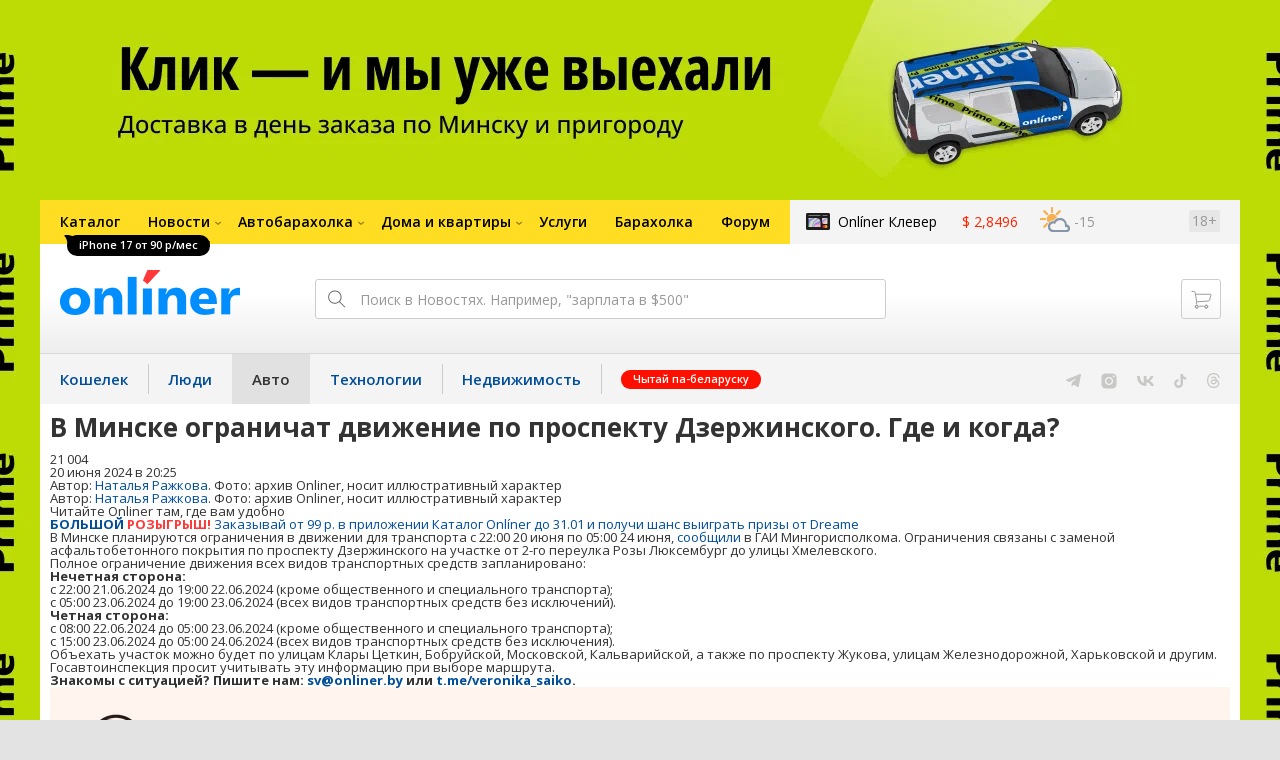

--- FILE ---
content_type: text/html; charset=utf-8
request_url: https://auto.onliner.by/2024/06/20/dvizhenie-po-dzerzhinskogo
body_size: 19229
content:
<!doctype html>
<html lang="ru" class="responsive-layout">
<head>
<script type="text/javascript">
window.cookieConsent = {"functional":true,"metrics":true,"ads":true};
</script>
<script>
    window.dataLayer = window.dataLayer || [];
    dataLayer.push({
        ouid: 'snyBDml8kQ6Wv/tpA/sTAg=='
    })

    function gtag() {
        dataLayer.push(arguments);
    }

    gtag('consent', 'default', {
        analytics_storage: 'granted',
        ad_storage: 'granted',
    });
</script>
<meta charset="utf-8">
<meta name="theme-color" content="#246eb7">
<meta http-equiv="X-UA-Compatible" content="IE=edge,chrome=1">
<meta name="viewport" content="width=device-width,initial-scale=1.0,minimum-scale=1.0,maximum-scale=1.0,user-scalable=no">

<meta name="keywords" content="">
<meta name="description" content="В Минске планируются ограничения в движении для транспорта с 22:00 20 июня по 05:00 24 июня, сообщили в ГАИ Мингорисполкома. Ограничения связаны с заменой асфальтобетонного покрытия по проспекту Дзержинского на участке от 2-го переулка Розы Люксембург до улицы Хмелевского.">
<meta property="og:type" content="article">
<meta property="og:title" content="В Минске ограничат движение по проспекту Дзержинского. Где и когда? - Авто Onlíner">
<meta property="og:image" content="https://content.onliner.by/news/default/ca8862b8a096863022f48570866126c2.jpg">
<meta property="og:site_name" content="Onlíner">
<meta property="og:url" content="https://auto.onliner.by/2024/06/20/dvizhenie-po-dzerzhinskogo">
<meta property="yandex_recommendations_title" content="В Минске ограничат движение по проспекту Дзержинского. Где и когда?">
<meta property="yandex_recommendations_category" content="Дорожная обстановка">
<meta property="yandex_recommendations_tag" content="Организация дорожного движения">
<meta property="yandex_recommendations_tag" content="Ремонт дорог">
<meta property="yandex_recommendations_image" content="https://content.onliner.by/news/default/ca8862b8a096863022f48570866126c2.jpg">
<meta property="og:description" content="В Минске планируются ограничения в движении для транспорта с 22:00 20 июня по 05:00 24 июня, сообщили в ГАИ Мингорисполкома. Ограничения связаны с заменой асфальтобетонного покрытия по проспекту Дзержинского на участке от 2-го переулка Розы Люксембург до улицы Хмелевского.">
<meta property="fb:app_id" content="837293952989787">
<meta property="article:section" content="Авто Onlíner">
<meta property="article:published_time" content="2024-06-20T20:25:16+03:00">
<meta name="twitter:card" content="summary_large_image">
<meta name="twitter:site" content="@OnlinerBY">
<meta name="twitter:creator" content="@OnlinerBY">
<meta name="twitter:title" content="В Минске ограничат движение по проспекту Дзержинского. Где и когда? - Авто Onlíner">
<meta name="twitter:description" content="В Минске планируются ограничения в движении для транспорта с 22:00 20 июня по 05:00 24 июня, сообщили в ГАИ Мингорисполкома. Ограничения связаны с заменой асфальтобетонного покрытия по проспекту Дзержинского на участке от 2-го переулка Розы Люксембург до улицы Хмелевского.">
<meta name="twitter:image" content="https://content.onliner.by/news/default/ca8862b8a096863022f48570866126c2.jpg">
<meta name="author" content="Наталья Ражкова">
<link rel="amphtml" href="https://auto.onliner.by/amp/2024/06/20/dvizhenie-po-dzerzhinskogo">
<link rel="canonical" href="https://auto.onliner.by/2024/06/20/dvizhenie-po-dzerzhinskogo">
<title>В Минске ограничат движение по проспекту Дзержинского. Где и когда?</title>

<link rel="preconnect" href="https://cdn.onliner.by">
<link rel="preconnect" href="https://gc.onliner.by">
<link rel="preconnect" href="https://content.onliner.by">
<link rel="preconnect" href="https://imgproxy.onliner.by">

<link rel="shortcut icon" href="https://gc.onliner.by/favicon.ico?v=3">
<link rel="mask-icon" href="https://gc.onliner.by/images/logo/icons/icon.svg?v=3" color="#ff0000">
<link rel="icon" type="image/x-icon" href="https://gc.onliner.by/images/logo/icons/favicon.ico?v=3">
<link rel="icon" type="image/png" href="https://gc.onliner.by/images/logo/icons/favicon-16x16.png?v=3" sizes="16x16">
<link rel="icon" type="image/png" href="https://gc.onliner.by/images/logo/icons/favicon-32x32.png?v=3" sizes="32x32">
<link rel="icon" type="image/png" href="https://gc.onliner.by/images/logo/icons/favicon-96x96.png?v=3" sizes="96x96">
<link rel="icon" type="image/png" href="https://gc.onliner.by/images/logo/icons/favicon-192x192.png?v=3" sizes="192x192">
<link rel="apple-touch-icon" sizes="60x60" href="https://gc.onliner.by/images/logo/icons/apple-touch-icon-60x60.png?v=3">
<link rel="apple-touch-icon" sizes="120x120" href="https://gc.onliner.by/images/logo/icons/apple-touch-icon-120x120.png?v=3">
<link rel="apple-touch-icon" sizes="180x180" href="https://gc.onliner.by/images/logo/icons/apple-touch-icon-180x180.png?v=3">

<link rel="stylesheet" href="https://gc.onliner.by/assets/responsive-header.d280c46c63d6c21e.css">

<script type="text/javascript" src="https://platform-api.sharethis.com/js/sharethis.js#property=5f5382eb6b5d9900194e298f&product=sop" async="async"></script>
<script>
    window.vkAsyncInit = function () {
        VK.init({apiId: 2330761, onlyWidgets: true});
    };
</script>



<link rel="stylesheet" href="https://auto.onliner.by/assets/app.ef18607ea2c10215.css"><link rel="preconnect" href="https://cdn.diginetica.net/">
<link rel="preconnect" href="https://tracking.diginetica.net/">
<link rel="preconnect" href="https://tracking-app.diginetica.net/">
<script type="text/javascript">
    var digiScript = document.createElement('script');
    digiScript.src = '//cdn.diginetica.net/243/client.js';
    digiScript.defer = true;
    digiScript.async = true;
    document.head.appendChild(digiScript);
</script>
<script async src="https://gc.onliner.by/js/mediameter/counter.js"></script>

<script>window.yaContextCb = window.yaContextCb || []</script>
<script async src="https://yandex.ru/ads/system/context.js"></script>
<link rel="alternate" type="application/rss+xml" title="Onliner - Авто" href="https://auto.onliner.by/feed" />
</head>
<body>

        <div class="adfox-banner-background"></div>

        <style>
@media only screen and (max-width: 640px) {
    .responsive-layout .bnr-top-wide {
        display: none;
    }
}
@media only screen and (min-width: 1001px) {
    .responsive-layout .bnr-top-wide_fixed-height {
        height: 200px;
    }
    .responsive-layout .bnr-top-wide_fixed-height iframe {
        height: 200px !important;
    }
}
</style>
<div id="adfox_154331749563871279"></div>
<script>
    (function(w, n) {
        w[n] = w[n] || [];
        w[n].push([{
            ownerId: 260941,
            containerId: 'adfox_154331749563871279',
            params: {
                p1: 'dfjls',
                p2: 'fzvf',
                puid1: 'auto',
                puid2: 'organizaciya-dorozhnogo-dvizheniya:remont-dorog'
            }
        }, ['desktop'], {
            tabletWidth: 1000,
            phoneWidth: 640,
            isAutoReloads: false
        }]);
    })(window, 'adfoxAsyncParamsAdaptive');
</script>
    <!--Layout container-->
<div class="layout-container">
<!--Container-->
<div id="container">
    <div class="g-container-outer">
        
                    <div class="l-gradient-wrapper">
            <!--Top-->
            <header class="g-top">
                <div id="navigation-sidebar" class="header-style">
    <div class="header-style__overlay"
         data-bind="click: $root.toggleSidebar.bind($root)"></div>
    <div class="header-style__aside">
        <div class="header-style__toggle"></div>
        <span href="#" class="header-style__underlay" data-bind="click: $root.toggleSidebar.bind($root)"></span>

        <div class="header-style__navigation">
            <div class="header-style__top">
                <div class="header-style__age">18+</div>
                <div class="header-style__title">Авто</div>
            </div>
            <div class="header-style__middle">
                                <ul class="header-style__list header-style__list_primary">
                    <li class="header-style__item " >
            <a href="https://www.onliner.by"
               class="header-style__link header-style__link_primary">
                <span class="header-style__sign">Главная страница</span>
            </a>
                                </li>
                    <li class="header-style__item " >
            <a href="https://catalog.onliner.by"
               class="header-style__link header-style__link_primary">
                <span class="header-style__sign">Каталог</span>
            </a>
            <a href="https://catalog.onliner.by/mobile?is_by_parts=1&mfr%5B0%5D=apple&utm_source=onliner&utm_medium=babl&utm_campaign=iphone17" target="_self" class="header-style__bubble header-style__bubble_universal" style="background-color: #000000; color: #FFFFFF;">
    iPhone 17 от 90 р/мес</a>
                    </li>
                    <li class="header-style__item header-style__item_arrow" data-bind="click: $root.toggleArrowItem.bind($root)">
            <a href="#"
               class="header-style__link header-style__link_primary">
                <span class="header-style__sign">Новости</span>
            </a>
                                        <ul class="header-style__list header-style__list_secondary">
                                            <li class="header-style__item">
                            <a href="https://people.onliner.by" class="header-style__link header-style__link_primary"
                               data-bind="click: $root.goToLink.bind($root)">
                                <span class="header-style__sign">Люди</span>
                            </a>
                                                    </li>
                                            <li class="header-style__item">
                            <a href="https://money.onliner.by" class="header-style__link header-style__link_primary"
                               data-bind="click: $root.goToLink.bind($root)">
                                <span class="header-style__sign">Кошелек</span>
                            </a>
                                                    </li>
                                            <li class="header-style__item">
                            <a href="https://auto.onliner.by" class="header-style__link header-style__link_primary"
                               data-bind="click: $root.goToLink.bind($root)">
                                <span class="header-style__sign">Авто</span>
                            </a>
                                                    </li>
                                            <li class="header-style__item">
                            <a href="https://tech.onliner.by" class="header-style__link header-style__link_primary"
                               data-bind="click: $root.goToLink.bind($root)">
                                <span class="header-style__sign">Технологии</span>
                            </a>
                                                    </li>
                                            <li class="header-style__item">
                            <a href="https://realt.onliner.by" class="header-style__link header-style__link_primary"
                               data-bind="click: $root.goToLink.bind($root)">
                                <span class="header-style__sign">Недвижимость</span>
                            </a>
                                                    </li>
                                    </ul>
                    </li>
                    <li class="header-style__item header-style__item_arrow" data-bind="click: $root.toggleArrowItem.bind($root)">
            <a href="#"
               class="header-style__link header-style__link_primary">
                <span class="header-style__sign">Автобарахолка</span>
            </a>
                                        <ul class="header-style__list header-style__list_secondary">
                                            <li class="header-style__item">
                            <a href="https://ab.onliner.by" class="header-style__link header-style__link_primary"
                               data-bind="click: $root.goToLink.bind($root)">
                                <span class="header-style__sign">Авто</span>
                            </a>
                                                    </li>
                                            <li class="header-style__item">
                            <a href="https://mb.onliner.by" class="header-style__link header-style__link_primary"
                               data-bind="click: $root.goToLink.bind($root)">
                                <span class="header-style__sign">Мото</span>
                            </a>
                                                    </li>
                                    </ul>
                    </li>
                    <li class="header-style__item header-style__item_arrow" data-bind="click: $root.toggleArrowItem.bind($root)">
            <a href="#"
               class="header-style__link header-style__link_primary">
                <span class="header-style__sign">Дома и квартиры</span>
            </a>
                                        <ul class="header-style__list header-style__list_secondary">
                                            <li class="header-style__item">
                            <a href="https://r.onliner.by/pk" class="header-style__link header-style__link_primary"
                               data-bind="click: $root.goToLink.bind($root)">
                                <span class="header-style__sign">Продажа</span>
                            </a>
                                                    </li>
                                            <li class="header-style__item">
                            <a href="https://r.onliner.by/ak" class="header-style__link header-style__link_primary"
                               data-bind="click: $root.goToLink.bind($root)">
                                <span class="header-style__sign">Аренда</span>
                            </a>
                                                    </li>
                                    </ul>
                    </li>
                    <li class="header-style__item " >
            <a href="https://s.onliner.by/tasks"
               class="header-style__link header-style__link_primary">
                <span class="header-style__sign">Услуги</span>
            </a>
                                </li>
                    <li class="header-style__item " >
            <a href="https://baraholka.onliner.by"
               class="header-style__link header-style__link_primary">
                <span class="header-style__sign">Барахолка</span>
            </a>
                                </li>
                    <li class="header-style__item " >
            <a href="https://forum.onliner.by"
               class="header-style__link header-style__link_primary">
                <span class="header-style__sign">Форум</span>
            </a>
                                </li>
    </ul>

<div class="header-style__divider"></div>

<ul class="header-style__list header-style__list_primary">
    <li class="header-style__item header-style__item_clover">
        <a href="https://clever.onliner.by/?utm_source=onliner&utm_medium=navigation&utm_campaign=clever" target="_blank"
           class="header-style__link header-style__link_primary">
            <span class="header-style__sign">Onlíner Клевер</span>
        </a>
    </li>
</ul>

<div class="header-style__divider"></div>

<ul class="header-style__list header-style__list_primary">
    <li id="cart-mobile" class="header-style__item header-style__item_cart">
        <a href="https://cart.onliner.by" class="header-style__link header-style__link_primary">
            <span class="header-style__sign">Корзина</span>
            <!-- ko if: $root.cartQuantity -->
            <span class="header-style__counter"
                  data-bind="text: $root.cartQuantity"></span>
            <!-- /ko -->
        </a>
    </li>

    <!-- ko if: $root.currentUser.id() -->
    <li class="header-style__item header-style__item_history">
        <a href="https://cart.onliner.by/orders" class="header-style__link header-style__link_primary">
            <span class="header-style__sign">История заказов</span>
        </a>
    </li>
    <!-- /ko -->
</ul>

<div class="header-style__divider"></div>

<ul class="header-style__list header-style__list_primary">
    <li class="header-style__item js-currency-widget" style="display: none;">
        <a href="https://kurs.onliner.by" class="header-style__link header-style__link_primary">
            <span class="b-top-navigation-informers__link js-currency-amount"></span>
        </a>
    </li>
    <li class="header-style__item js-weather-widget" style="display: none;">
        <a href="https://pogoda.onliner.by" class="header-style__link header-style__link_primary">
            <i class="phenomena-icon extra-small js-weather-icon"></i>
            <span class="js-weather"></span>
        </a>
    </li>
</ul>
            </div>
            <div class="header-style__bottom">
                <!-- ko if: $root.currentUser.id() -->

                <div class="header-style__exit">
                    <a class="header-style__link header-style__link_secondary"
                       data-bind="click: $root.currentUser.logout">
                        Выйти
                    </a>
                </div>

                <div class="header-style__data">
                    <div class="header-style__preview">
                        <a href="https://profile.onliner.by/" class="header-style__image header-style__image_person"
                           data-bind="style: {'background-image': 'url(\'https://content.onliner.by/user/avatar/60x60/' + $root.currentUser.id() + '\')'}"></a>
                    </div>
                    <div class="header-style__name">
                        <a href="https://profile.onliner.by" class="header-style__link header-style__link_primary"
                           data-bind="text: $root.currentUser.nickname()" >
                        </a>
                    </div>
                </div>
                <!-- /ko -->

                <!-- ko if: !$root.currentUser.id() -->
                    <div id="login-app-mobile"></div>
                <!-- /ko -->
            </div>
        </div>
    </div>
</div>

<script>
    document.addEventListener('DOMContentLoaded', function () {
        var sidebarContainer = document.getElementById('navigation-sidebar'),
            options = {
                selectors: {},
                modifiers: {
                    sidebarOpened: 'body_state-header-style_opened',
                    arrowItemOpened: 'header-style__item_opened'
                }
            },
            currentUser = new CLASSES.User();

    
        options.currentUser = currentUser;

        var sidebarNavigation = new SidebarNavigation(options);

        sidebarContainer && !ko.dataFor(sidebarContainer) && ko.applyBindings(sidebarNavigation, sidebarContainer);

        Onliner.dispatcher.subscribe('auth:success', function (data) {
            currentUser.setData(data.user);
        });

        Onliner.dispatcher.subscribe('general:close-sidebar-navigation', function () {
            sidebarNavigation.closeSidebar();
        });
    });
</script>

                <!--Top-navigation-->
<div class="b-top-menu">
<div class="g-top-i">
<nav class="b-top-navigation">

<!--Main-navigation-->
<ul class="b-main-navigation">
<li class="b-main-navigation__item">
    <a href="https://catalog.onliner.by/mobile?is_by_parts=1&mfr%5B0%5D=apple&utm_source=onliner&utm_medium=babl&utm_campaign=iphone17" target="_self" class="b-main-navigation__advert b-main-navigation__advert_universal" >
    <div class="b-main-navigation__bubble b-main-navigation__bubble_universal" style="background-color: #000000; color: #FFFFFF;">iPhone 17 от 90 р/мес        <svg width="13" height="13" viewBox="0 0 13 13" fill="none" style="color: #000000;">
            <path d="M9.16821 1.45252C7.22163 0.520094 5.08519 0 2.85 0C1.89141 0 0.912697 0.117201 0 0.300014C2.79816 3.00973 3.57245 7.58069 4.04041 11.4276C4.08739 11.9643 4.17475 12.4895 4.29944 13H13V0.106333C11.6176 0.304071 10.3221 0.771079 9.16821 1.45252Z" fill="currentColor"></path>
        </svg>
    </div>
</a>
    <a href="https://catalog.onliner.by" class="b-main-navigation__link">
        <span class="b-main-navigation__text">Каталог</span>
    </a>
</li>

<li class="b-main-navigation__item b-main-navigation__item_arrow b-main-navigation__item_current">
    <a href="https://www.onliner.by" class="b-main-navigation__link">
        <span class="b-main-navigation__text">Новости</span>
    </a>
    <div class="b-main-navigation__dropdown">
        <div class="g-top-i">
            <div class="b-main-navigation__dropdown-wrapper">
                <div class="b-main-navigation__dropdown-grid">
                                                                <div class="b-main-navigation__dropdown-column b-main-navigation__dropdown-column_25">
                            <div class="b-main-navigation__dropdown-title">
                                <a href="https://people.onliner.by" class="b-main-navigation__dropdown-title-link">Люди</a>
                            </div>
                            <ul class="b-main-navigation__dropdown-news-list">
            <li class="b-main-navigation__dropdown-news-item">
            <a href="https://people.onliner.by/2026/01/30/v-minske-nachalsya-sud-po-gromkomu-delu-lipskix-kotoryx-obvinyayut-v-podgotovke-serii-ubijstv" class="b-main-navigation__dropdown-news-preview">
                <picture>
    <source srcset="https://imgproxy.onliner.by/iYlzj-GmoKMtr_lvU9AMisOBrWRm9tkcb3RpDPeKqmE/rt:fill/s:100:60/aHR0cHM6Ly9jb250/ZW50Lm9ubGluZXIu/YnkvbmV3cy81NTB4/Mjk4L2ZlZTBmMDc4/ZjQwZjUxODBkYmJk/MDI2MDQxOTYzYjI2/LmpwZw.webp 100w, https://imgproxy.onliner.by/mVsMkVm9pSu8kM5PqtA6ncpDFq3jpfFZ2D0daiT-jBk/rt:fill/s:200:120/aHR0cHM6Ly9jb250/ZW50Lm9ubGluZXIu/YnkvbmV3cy81NTB4/Mjk4L2ZlZTBmMDc4/ZjQwZjUxODBkYmJk/MDI2MDQxOTYzYjI2/LmpwZw.webp 200w" sizes="100px" type="image/webp">
    <source srcset="https://imgproxy.onliner.by/7w5HW7zEoJP49mME27UNSt2W6gF9_XpQ00GygH5I-To/rt:fill/s:100:60/aHR0cHM6Ly9jb250/ZW50Lm9ubGluZXIu/YnkvbmV3cy81NTB4/Mjk4L2ZlZTBmMDc4/ZjQwZjUxODBkYmJk/MDI2MDQxOTYzYjI2/LmpwZw.jpg 100w, https://imgproxy.onliner.by/olvwOwx2J7Fisq40VmAQsqYjRxTQKK4agE2206U1F3Q/rt:fill/s:200:120/aHR0cHM6Ly9jb250/ZW50Lm9ubGluZXIu/YnkvbmV3cy81NTB4/Mjk4L2ZlZTBmMDc4/ZjQwZjUxODBkYmJk/MDI2MDQxOTYzYjI2/LmpwZw.jpg 200w" sizes="100px" type="image/jpeg">
    <img src="https://imgproxy.onliner.by/olvwOwx2J7Fisq40VmAQsqYjRxTQKK4agE2206U1F3Q/rt:fill/s:200:120/aHR0cHM6Ly9jb250/ZW50Lm9ubGluZXIu/YnkvbmV3cy81NTB4/Mjk4L2ZlZTBmMDc4/ZjQwZjUxODBkYmJk/MDI2MDQxOTYzYjI2/LmpwZw.jpg" loading="lazy">
</picture>                <span class="b-main-navigation__dropdown-news-labels">
                                            <span class="b-main-navigation__dropdown-news-label b-main-navigation__dropdown-news-label_view b-main-navigation__dropdown-news-label_primary">29 257</span>
                                    </span>
            </a>
            <div class="b-main-navigation__dropdown-news-description">
                <a href="https://people.onliner.by/2026/01/30/v-minske-nachalsya-sud-po-gromkomu-delu-lipskix-kotoryx-obvinyayut-v-podgotovke-serii-ubijstv" class="b-main-navigation__dropdown-news-link">
                    В Минске начался суд по громкому делу Липских, которых обвиняют в подготовке серии убийств                 </a>
            </div>
        </li>
            <li class="b-main-navigation__dropdown-news-item">
            <a href="https://people.onliner.by/2026/01/30/minsk-v-kino" class="b-main-navigation__dropdown-news-preview">
                <picture>
    <source srcset="https://imgproxy.onliner.by/qmv7AOXsg8QC7rJgLK26AhEPfByfpVLegYy_4_jkS8w/rt:fill/s:100:60/aHR0cHM6Ly9jb250/ZW50Lm9ubGluZXIu/YnkvbmV3cy81NTB4/Mjk4LzFkODQxMjlh/NWU1MTc3NmY0NTdj/YmI1MTFmODBiZmQ1/LmpwZw.webp 100w, https://imgproxy.onliner.by/Ii9GFTodexvUlUPdGAjHqbSIxfLg1HV6jYVBtuBTuJM/rt:fill/s:200:120/aHR0cHM6Ly9jb250/ZW50Lm9ubGluZXIu/YnkvbmV3cy81NTB4/Mjk4LzFkODQxMjlh/NWU1MTc3NmY0NTdj/YmI1MTFmODBiZmQ1/LmpwZw.webp 200w" sizes="100px" type="image/webp">
    <source srcset="https://imgproxy.onliner.by/SghXceqpIUeDpPZsmxIbPun2YPi8pGvYoGCY9XwTPi4/rt:fill/s:100:60/aHR0cHM6Ly9jb250/ZW50Lm9ubGluZXIu/YnkvbmV3cy81NTB4/Mjk4LzFkODQxMjlh/NWU1MTc3NmY0NTdj/YmI1MTFmODBiZmQ1/LmpwZw.jpg 100w, https://imgproxy.onliner.by/n5_EpXNfGpfGrRr826A0tu5PAp3Dw_AWn7ewXcHhzks/rt:fill/s:200:120/aHR0cHM6Ly9jb250/ZW50Lm9ubGluZXIu/YnkvbmV3cy81NTB4/Mjk4LzFkODQxMjlh/NWU1MTc3NmY0NTdj/YmI1MTFmODBiZmQ1/LmpwZw.jpg 200w" sizes="100px" type="image/jpeg">
    <img src="https://imgproxy.onliner.by/n5_EpXNfGpfGrRr826A0tu5PAp3Dw_AWn7ewXcHhzks/rt:fill/s:200:120/aHR0cHM6Ly9jb250/ZW50Lm9ubGluZXIu/YnkvbmV3cy81NTB4/Mjk4LzFkODQxMjlh/NWU1MTc3NmY0NTdj/YmI1MTFmODBiZmQ1/LmpwZw.jpg" loading="lazy">
</picture>                <span class="b-main-navigation__dropdown-news-labels">
                                            <span class="b-main-navigation__dropdown-news-label b-main-navigation__dropdown-news-label_view b-main-navigation__dropdown-news-label_primary">19 020</span>
                                    </span>
            </a>
            <div class="b-main-navigation__dropdown-news-description">
                <a href="https://people.onliner.by/2026/01/30/minsk-v-kino" class="b-main-navigation__dropdown-news-link">
                    Шаламе, Спилберг и Яшка Гузик: нашли общее у Минска и Голливуда                </a>
            </div>
        </li>
            <li class="b-main-navigation__dropdown-news-item">
            <a href="https://people.onliner.by/2026/01/30/belarus-pobedila-sloveniyu-no-vse-ravno-pokinula-chempionat-evropy-po-mini-futbolu" class="b-main-navigation__dropdown-news-preview">
                <picture>
    <source srcset="https://imgproxy.onliner.by/xXC1c9JtivC5FI_tWKV7kHdiuN_Ko_LRaszs5vKLe3Q/rt:fill/s:100:60/aHR0cHM6Ly9jb250/ZW50Lm9ubGluZXIu/YnkvbmV3cy81NTB4/Mjk4L2U5NjVhOWRk/NmU0NThlNzUwNTA3/NjkyMzQ2MDMwZGIx/LmpwZw.webp 100w, https://imgproxy.onliner.by/uyFmewuhw7uxCZnR26Rh81qDTg4ihHrajcd2RKSSfe0/rt:fill/s:200:120/aHR0cHM6Ly9jb250/ZW50Lm9ubGluZXIu/YnkvbmV3cy81NTB4/Mjk4L2U5NjVhOWRk/NmU0NThlNzUwNTA3/NjkyMzQ2MDMwZGIx/LmpwZw.webp 200w" sizes="100px" type="image/webp">
    <source srcset="https://imgproxy.onliner.by/2igs0imy7yQbriYy8z9Ix8YjjTZrgepFjwfCmg9nerg/rt:fill/s:100:60/aHR0cHM6Ly9jb250/ZW50Lm9ubGluZXIu/YnkvbmV3cy81NTB4/Mjk4L2U5NjVhOWRk/NmU0NThlNzUwNTA3/NjkyMzQ2MDMwZGIx/LmpwZw.jpg 100w, https://imgproxy.onliner.by/tcLMfcVagf__Cc6kbdk0nndVTMVhOSJHR9kNGvE7XU4/rt:fill/s:200:120/aHR0cHM6Ly9jb250/ZW50Lm9ubGluZXIu/YnkvbmV3cy81NTB4/Mjk4L2U5NjVhOWRk/NmU0NThlNzUwNTA3/NjkyMzQ2MDMwZGIx/LmpwZw.jpg 200w" sizes="100px" type="image/jpeg">
    <img src="https://imgproxy.onliner.by/tcLMfcVagf__Cc6kbdk0nndVTMVhOSJHR9kNGvE7XU4/rt:fill/s:200:120/aHR0cHM6Ly9jb250/ZW50Lm9ubGluZXIu/YnkvbmV3cy81NTB4/Mjk4L2U5NjVhOWRk/NmU0NThlNzUwNTA3/NjkyMzQ2MDMwZGIx/LmpwZw.jpg" loading="lazy">
</picture>                <span class="b-main-navigation__dropdown-news-labels">
                                            <span class="b-main-navigation__dropdown-news-label b-main-navigation__dropdown-news-label_view b-main-navigation__dropdown-news-label_primary">8956</span>
                                    </span>
            </a>
            <div class="b-main-navigation__dropdown-news-description">
                <a href="https://people.onliner.by/2026/01/30/belarus-pobedila-sloveniyu-no-vse-ravno-pokinula-chempionat-evropy-po-mini-futbolu" class="b-main-navigation__dropdown-news-link">
                    Беларусь победила Словению, но все равно покинула чемпионат Европы по мини-футболу                </a>
            </div>
        </li>
    </ul>
<div class="b-main-navigation__dropdown-control">
    <a href="https://people.onliner.by" class="b-main-navigation__dropdown-button">
                    Еще 2 за сегодня            </a>
</div>

                        </div>
                                            <div class="b-main-navigation__dropdown-column b-main-navigation__dropdown-column_25">
                            <div class="b-main-navigation__dropdown-title">
                                <a href="https://auto.onliner.by" class="b-main-navigation__dropdown-title-link">Авто</a>
                            </div>
                            <ul class="b-main-navigation__dropdown-news-list">
            <li class="b-main-navigation__dropdown-news-item">
            <a href="https://auto.onliner.by/2026/01/30/kak-osmatrivat-karshering" class="b-main-navigation__dropdown-news-preview">
                <picture>
    <source srcset="https://imgproxy.onliner.by/6rsoBKXfjazbhMFKHQYUOwy-A79yXaAATg78nrCye2k/rt:fill/s:100:60/aHR0cHM6Ly9jb250/ZW50Lm9ubGluZXIu/YnkvbmV3cy81NTB4/Mjk4LzExNzliMTBj/NWU3Y2Y3YjM1Y2M1/YmQ3YTVhYjNhMzQy/LmpwZw.webp 100w, https://imgproxy.onliner.by/vGj2FIfBCL9y6MzEivsyaSrI3gKvWSJdvSSnnYbV1dg/rt:fill/s:200:120/aHR0cHM6Ly9jb250/ZW50Lm9ubGluZXIu/YnkvbmV3cy81NTB4/Mjk4LzExNzliMTBj/NWU3Y2Y3YjM1Y2M1/YmQ3YTVhYjNhMzQy/LmpwZw.webp 200w" sizes="100px" type="image/webp">
    <source srcset="https://imgproxy.onliner.by/LMsA04Fqdkng1i9KJewRMx8ZIeBq6iahRZD0-TiF3j4/rt:fill/s:100:60/aHR0cHM6Ly9jb250/ZW50Lm9ubGluZXIu/YnkvbmV3cy81NTB4/Mjk4LzExNzliMTBj/NWU3Y2Y3YjM1Y2M1/YmQ3YTVhYjNhMzQy/LmpwZw.jpg 100w, https://imgproxy.onliner.by/9ZBSc-P48Q7JcUxu4h_MkmFIjwg8qHhkPFWQn3rSq6k/rt:fill/s:200:120/aHR0cHM6Ly9jb250/ZW50Lm9ubGluZXIu/YnkvbmV3cy81NTB4/Mjk4LzExNzliMTBj/NWU3Y2Y3YjM1Y2M1/YmQ3YTVhYjNhMzQy/LmpwZw.jpg 200w" sizes="100px" type="image/jpeg">
    <img src="https://imgproxy.onliner.by/9ZBSc-P48Q7JcUxu4h_MkmFIjwg8qHhkPFWQn3rSq6k/rt:fill/s:200:120/aHR0cHM6Ly9jb250/ZW50Lm9ubGluZXIu/YnkvbmV3cy81NTB4/Mjk4LzExNzliMTBj/NWU3Y2Y3YjM1Y2M1/YmQ3YTVhYjNhMzQy/LmpwZw.jpg" loading="lazy">
</picture>                <span class="b-main-navigation__dropdown-news-labels">
                                            <span class="b-main-navigation__dropdown-news-label b-main-navigation__dropdown-news-label_view b-main-navigation__dropdown-news-label_primary">11 112</span>
                                    </span>
            </a>
            <div class="b-main-navigation__dropdown-news-description">
                <a href="https://auto.onliner.by/2026/01/30/kak-osmatrivat-karshering" class="b-main-navigation__dropdown-news-link">
                    Как осматривать каршеринг, чтобы потом не платить за чужие повреждения?                </a>
            </div>
        </li>
            <li class="b-main-navigation__dropdown-news-item">
            <a href="https://auto.onliner.by/2026/01/30/avtobus-s-passazhirami" class="b-main-navigation__dropdown-news-preview">
                <picture>
    <source srcset="https://imgproxy.onliner.by/GKLq2q4F3lTB-v31ZFNcmZxmNQlbtYVnCMLChk0VlSo/rt:fill/s:100:60/aHR0cHM6Ly9jb250/ZW50Lm9ubGluZXIu/YnkvbmV3cy81NTB4/Mjk4L2U5YjEzOTIy/Zjk3NTM4YjE0ZWJj/OGE3MTUxZmFjMGFk/LmpwZw.webp 100w, https://imgproxy.onliner.by/lLwNhk4SnVPV8uPpA9UzJc5wNdIHFdu34hjIqOEmPF0/rt:fill/s:200:120/aHR0cHM6Ly9jb250/ZW50Lm9ubGluZXIu/YnkvbmV3cy81NTB4/Mjk4L2U5YjEzOTIy/Zjk3NTM4YjE0ZWJj/OGE3MTUxZmFjMGFk/LmpwZw.webp 200w" sizes="100px" type="image/webp">
    <source srcset="https://imgproxy.onliner.by/00UeF2dgwvyCFc3dkeMIUTCYkz1DSZOdkOTKXJen3nU/rt:fill/s:100:60/aHR0cHM6Ly9jb250/ZW50Lm9ubGluZXIu/YnkvbmV3cy81NTB4/Mjk4L2U5YjEzOTIy/Zjk3NTM4YjE0ZWJj/OGE3MTUxZmFjMGFk/LmpwZw.jpg 100w, https://imgproxy.onliner.by/cO5C4fXgPv1IbOTaRv2xD-XcLniOCyK2vtcREByO5FI/rt:fill/s:200:120/aHR0cHM6Ly9jb250/ZW50Lm9ubGluZXIu/YnkvbmV3cy81NTB4/Mjk4L2U5YjEzOTIy/Zjk3NTM4YjE0ZWJj/OGE3MTUxZmFjMGFk/LmpwZw.jpg 200w" sizes="100px" type="image/jpeg">
    <img src="https://imgproxy.onliner.by/cO5C4fXgPv1IbOTaRv2xD-XcLniOCyK2vtcREByO5FI/rt:fill/s:200:120/aHR0cHM6Ly9jb250/ZW50Lm9ubGluZXIu/YnkvbmV3cy81NTB4/Mjk4L2U5YjEzOTIy/Zjk3NTM4YjE0ZWJj/OGE3MTUxZmFjMGFk/LmpwZw.jpg" loading="lazy">
</picture>                <span class="b-main-navigation__dropdown-news-labels">
                                            <span class="b-main-navigation__dropdown-news-label b-main-navigation__dropdown-news-label_view b-main-navigation__dropdown-news-label_primary">8180</span>
                                    </span>
            </a>
            <div class="b-main-navigation__dropdown-news-description">
                <a href="https://auto.onliner.by/2026/01/30/avtobus-s-passazhirami" class="b-main-navigation__dropdown-news-link">
                    Автобус с пассажирами перевернулся на трассе. Четверо пострадавших                 </a>
            </div>
        </li>
            <li class="b-main-navigation__dropdown-news-item">
            <a href="https://auto.onliner.by/2026/01/30/audi-vrezalsya-v-derevo-2" class="b-main-navigation__dropdown-news-preview">
                <picture>
    <source srcset="https://imgproxy.onliner.by/LVKezU8cQToU7_GKJLuApwIXot91ahVtEn5Rvb2t2MI/rt:fill/s:100:60/aHR0cHM6Ly9jb250/ZW50Lm9ubGluZXIu/YnkvbmV3cy81NTB4/Mjk4L2ExYmE5MDFl/YjQ4NmYzNzdiZjNj/MzdjYzZlMGY2OTYy/LmpwZw.webp 100w, https://imgproxy.onliner.by/3MCUiHxKu6oHOQRpaCryCPdTmabpUCtLHUGX68Qs98E/rt:fill/s:200:120/aHR0cHM6Ly9jb250/ZW50Lm9ubGluZXIu/YnkvbmV3cy81NTB4/Mjk4L2ExYmE5MDFl/YjQ4NmYzNzdiZjNj/MzdjYzZlMGY2OTYy/LmpwZw.webp 200w" sizes="100px" type="image/webp">
    <source srcset="https://imgproxy.onliner.by/r9FqeefoFMyUo_hrr4GdwIajfEAql3-gwH9kXK8Dows/rt:fill/s:100:60/aHR0cHM6Ly9jb250/ZW50Lm9ubGluZXIu/YnkvbmV3cy81NTB4/Mjk4L2ExYmE5MDFl/YjQ4NmYzNzdiZjNj/MzdjYzZlMGY2OTYy/LmpwZw.jpg 100w, https://imgproxy.onliner.by/OTEIQtFzAGi7R1tcXui9UMR8QBAPG5vnFCd1klFCCbo/rt:fill/s:200:120/aHR0cHM6Ly9jb250/ZW50Lm9ubGluZXIu/YnkvbmV3cy81NTB4/Mjk4L2ExYmE5MDFl/YjQ4NmYzNzdiZjNj/MzdjYzZlMGY2OTYy/LmpwZw.jpg 200w" sizes="100px" type="image/jpeg">
    <img src="https://imgproxy.onliner.by/OTEIQtFzAGi7R1tcXui9UMR8QBAPG5vnFCd1klFCCbo/rt:fill/s:200:120/aHR0cHM6Ly9jb250/ZW50Lm9ubGluZXIu/YnkvbmV3cy81NTB4/Mjk4L2ExYmE5MDFl/YjQ4NmYzNzdiZjNj/MzdjYzZlMGY2OTYy/LmpwZw.jpg" loading="lazy">
</picture>                <span class="b-main-navigation__dropdown-news-labels">
                                            <span class="b-main-navigation__dropdown-news-label b-main-navigation__dropdown-news-label_view b-main-navigation__dropdown-news-label_primary">7975</span>
                                    </span>
            </a>
            <div class="b-main-navigation__dropdown-news-description">
                <a href="https://auto.onliner.by/2026/01/30/audi-vrezalsya-v-derevo-2" class="b-main-navigation__dropdown-news-link">
                    Водитель Audi врезался в дерево и осветительную мачту — два человека в больнице                 </a>
            </div>
        </li>
    </ul>
<div class="b-main-navigation__dropdown-control">
    <a href="https://auto.onliner.by" class="b-main-navigation__dropdown-button">
                    Еще 1 за сегодня            </a>
</div>

                        </div>
                                            <div class="b-main-navigation__dropdown-column b-main-navigation__dropdown-column_25">
                            <div class="b-main-navigation__dropdown-title">
                                <a href="https://tech.onliner.by" class="b-main-navigation__dropdown-title-link">Технологии</a>
                            </div>
                            <ul class="b-main-navigation__dropdown-news-list">
            <li class="b-main-navigation__dropdown-news-item">
            <a href="https://tech.onliner.by/2026/01/30/huawei-mate-x7-review" class="b-main-navigation__dropdown-news-preview">
                <picture>
    <source srcset="https://imgproxy.onliner.by/fnibE6W8LjpIR2-Qq9ZMvK9RveMXAQSyCzDImyR0Up8/rt:fill/s:100:60/aHR0cHM6Ly9jb250/ZW50Lm9ubGluZXIu/YnkvbmV3cy81NTB4/Mjk4LzFlMzJiZTMw/NjY1MWViMTM4MTMw/Y2U2Njc0YjAxNmJm/LmpwZw.webp 100w, https://imgproxy.onliner.by/6GDnp8ZOx1qdOKw7xcHWfZ07zFURjtK-8wBiBFULShI/rt:fill/s:200:120/aHR0cHM6Ly9jb250/ZW50Lm9ubGluZXIu/YnkvbmV3cy81NTB4/Mjk4LzFlMzJiZTMw/NjY1MWViMTM4MTMw/Y2U2Njc0YjAxNmJm/LmpwZw.webp 200w" sizes="100px" type="image/webp">
    <source srcset="https://imgproxy.onliner.by/Z1eyh7OG0_uKVi86UHYtcenpRg5zQy3E6WtjSVkeaXE/rt:fill/s:100:60/aHR0cHM6Ly9jb250/ZW50Lm9ubGluZXIu/YnkvbmV3cy81NTB4/Mjk4LzFlMzJiZTMw/NjY1MWViMTM4MTMw/Y2U2Njc0YjAxNmJm/LmpwZw.jpg 100w, https://imgproxy.onliner.by/hzgGa_ttEB21OumzB8iD-ywYhjwg1kY6_Tbh2n3-Qc8/rt:fill/s:200:120/aHR0cHM6Ly9jb250/ZW50Lm9ubGluZXIu/YnkvbmV3cy81NTB4/Mjk4LzFlMzJiZTMw/NjY1MWViMTM4MTMw/Y2U2Njc0YjAxNmJm/LmpwZw.jpg 200w" sizes="100px" type="image/jpeg">
    <img src="https://imgproxy.onliner.by/hzgGa_ttEB21OumzB8iD-ywYhjwg1kY6_Tbh2n3-Qc8/rt:fill/s:200:120/aHR0cHM6Ly9jb250/ZW50Lm9ubGluZXIu/YnkvbmV3cy81NTB4/Mjk4LzFlMzJiZTMw/NjY1MWViMTM4MTMw/Y2U2Njc0YjAxNmJm/LmpwZw.jpg" loading="lazy">
</picture>                <span class="b-main-navigation__dropdown-news-labels">
                                            <span class="b-main-navigation__dropdown-news-label b-main-navigation__dropdown-news-label_view b-main-navigation__dropdown-news-label_primary">4860</span>
                                    </span>
            </a>
            <div class="b-main-navigation__dropdown-news-description">
                <a href="https://tech.onliner.by/2026/01/30/huawei-mate-x7-review" class="b-main-navigation__dropdown-news-link">
                    Стильный, с отличными камерами, дорогой. Обзор Huawei Mate X7                </a>
            </div>
        </li>
            <li class="b-main-navigation__dropdown-news-item">
            <a href="https://tech.onliner.by/2026/01/30/vot-kto-sygraet-odina-i-tora-v-seriale-po-god-of-war" class="b-main-navigation__dropdown-news-preview">
                <picture>
    <source srcset="https://imgproxy.onliner.by/WnB2ZO-LXB05QPwpZUPAfjyskjKENCsphyJjrzmuv_E/rt:fill/s:100:60/aHR0cHM6Ly9jb250/ZW50Lm9ubGluZXIu/YnkvbmV3cy81NTB4/Mjk4L2E5M2QwM2E3/YmE5NDZlZjkwMTIx/YTQzNjRlZTY0OTg4/LmpwZw.webp 100w, https://imgproxy.onliner.by/exCP4heExWm9uLdk36BevS0D5LCKsdoeHPQb9E8f3Ck/rt:fill/s:200:120/aHR0cHM6Ly9jb250/ZW50Lm9ubGluZXIu/YnkvbmV3cy81NTB4/Mjk4L2E5M2QwM2E3/YmE5NDZlZjkwMTIx/YTQzNjRlZTY0OTg4/LmpwZw.webp 200w" sizes="100px" type="image/webp">
    <source srcset="https://imgproxy.onliner.by/uU0lV3ryt2Gfb4sesi1r55LGVtyK3qtZL6UoPCFOLY0/rt:fill/s:100:60/aHR0cHM6Ly9jb250/ZW50Lm9ubGluZXIu/YnkvbmV3cy81NTB4/Mjk4L2E5M2QwM2E3/YmE5NDZlZjkwMTIx/YTQzNjRlZTY0OTg4/LmpwZw.jpg 100w, https://imgproxy.onliner.by/SLJRYwzmboWxxYx6z9AyeOJ6crNiSiuVgzb496kL6WA/rt:fill/s:200:120/aHR0cHM6Ly9jb250/ZW50Lm9ubGluZXIu/YnkvbmV3cy81NTB4/Mjk4L2E5M2QwM2E3/YmE5NDZlZjkwMTIx/YTQzNjRlZTY0OTg4/LmpwZw.jpg 200w" sizes="100px" type="image/jpeg">
    <img src="https://imgproxy.onliner.by/SLJRYwzmboWxxYx6z9AyeOJ6crNiSiuVgzb496kL6WA/rt:fill/s:200:120/aHR0cHM6Ly9jb250/ZW50Lm9ubGluZXIu/YnkvbmV3cy81NTB4/Mjk4L2E5M2QwM2E3/YmE5NDZlZjkwMTIx/YTQzNjRlZTY0OTg4/LmpwZw.jpg" loading="lazy">
</picture>                <span class="b-main-navigation__dropdown-news-labels">
                                            <span class="b-main-navigation__dropdown-news-label b-main-navigation__dropdown-news-label_view b-main-navigation__dropdown-news-label_primary">3082</span>
                                    </span>
            </a>
            <div class="b-main-navigation__dropdown-news-description">
                <a href="https://tech.onliner.by/2026/01/30/vot-kto-sygraet-odina-i-tora-v-seriale-po-god-of-war" class="b-main-navigation__dropdown-news-link">
                    Вот кто сыграет Одина и Тора в сериале по God of War                </a>
            </div>
        </li>
            <li class="b-main-navigation__dropdown-news-item">
            <a href="https://tech.onliner.by/2026/01/30/chexly-raskryli-finalnyj-dizajn-flagmanov-samsung-galaxy-s26" class="b-main-navigation__dropdown-news-preview">
                <picture>
    <source srcset="https://imgproxy.onliner.by/EMKOyIUTMz7OeVInMT3NUb4e4MnzF-NMb3jZ32tASHw/rt:fill/s:100:60/aHR0cHM6Ly9jb250/ZW50Lm9ubGluZXIu/YnkvbmV3cy81NTB4/Mjk4L2Q4ZTBmMzVh/MDc3OWYzMjI3OGE2/YWEzOGJiMzE1ODU3/LmpwZw.webp 100w, https://imgproxy.onliner.by/qO0ix5Dsqu0aRoKVn08PgSy31DtZ8Mn7XEaR5npyX2Q/rt:fill/s:200:120/aHR0cHM6Ly9jb250/ZW50Lm9ubGluZXIu/YnkvbmV3cy81NTB4/Mjk4L2Q4ZTBmMzVh/MDc3OWYzMjI3OGE2/YWEzOGJiMzE1ODU3/LmpwZw.webp 200w" sizes="100px" type="image/webp">
    <source srcset="https://imgproxy.onliner.by/cSFHEJfL6BIKmdwM-Iu4476xPcdx7UmaJPIMmD0dK0s/rt:fill/s:100:60/aHR0cHM6Ly9jb250/ZW50Lm9ubGluZXIu/YnkvbmV3cy81NTB4/Mjk4L2Q4ZTBmMzVh/MDc3OWYzMjI3OGE2/YWEzOGJiMzE1ODU3/LmpwZw.jpg 100w, https://imgproxy.onliner.by/G11pyPvcjocIyu3WG3GDFclDRWJK10FzOsnbpwOtp4k/rt:fill/s:200:120/aHR0cHM6Ly9jb250/ZW50Lm9ubGluZXIu/YnkvbmV3cy81NTB4/Mjk4L2Q4ZTBmMzVh/MDc3OWYzMjI3OGE2/YWEzOGJiMzE1ODU3/LmpwZw.jpg 200w" sizes="100px" type="image/jpeg">
    <img src="https://imgproxy.onliner.by/G11pyPvcjocIyu3WG3GDFclDRWJK10FzOsnbpwOtp4k/rt:fill/s:200:120/aHR0cHM6Ly9jb250/ZW50Lm9ubGluZXIu/YnkvbmV3cy81NTB4/Mjk4L2Q4ZTBmMzVh/MDc3OWYzMjI3OGE2/YWEzOGJiMzE1ODU3/LmpwZw.jpg" loading="lazy">
</picture>                <span class="b-main-navigation__dropdown-news-labels">
                                            <span class="b-main-navigation__dropdown-news-label b-main-navigation__dropdown-news-label_view b-main-navigation__dropdown-news-label_primary">2590</span>
                                    </span>
            </a>
            <div class="b-main-navigation__dropdown-news-description">
                <a href="https://tech.onliner.by/2026/01/30/chexly-raskryli-finalnyj-dizajn-flagmanov-samsung-galaxy-s26" class="b-main-navigation__dropdown-news-link">
                    Чехлы раскрыли финальный дизайн флагманов Samsung Galaxy S26                </a>
            </div>
        </li>
    </ul>
<div class="b-main-navigation__dropdown-control">
    <a href="https://tech.onliner.by" class="b-main-navigation__dropdown-button">
                    Еще 3 за сегодня            </a>
</div>

                        </div>
                                            <div class="b-main-navigation__dropdown-column b-main-navigation__dropdown-column_25">
                            <div class="b-main-navigation__dropdown-title">
                                <a href="https://realt.onliner.by" class="b-main-navigation__dropdown-title-link">Недвижимость</a>
                            </div>
                            <ul class="b-main-navigation__dropdown-news-list">
            <li class="b-main-navigation__dropdown-news-item">
            <a href="https://realt.onliner.by/2026/01/30/alaska" class="b-main-navigation__dropdown-news-preview">
                <picture>
    <source srcset="https://imgproxy.onliner.by/R4g_8lS9mqrjjOw8vStGZFjAGWJeUJjRM0tdzOMXb-k/rt:fill/s:100:60/aHR0cHM6Ly9jb250/ZW50Lm9ubGluZXIu/YnkvbmV3cy81NTB4/Mjk4LzIwZWVmOGZh/YmZmZGE3ODk3ZTVm/MmM1MWZmMzgzNDQy/LmpwZWc.webp 100w, https://imgproxy.onliner.by/51me045nNHo86hO096m16M2Ptl8Yq2E0L4RoM266dPo/rt:fill/s:200:120/aHR0cHM6Ly9jb250/ZW50Lm9ubGluZXIu/YnkvbmV3cy81NTB4/Mjk4LzIwZWVmOGZh/YmZmZGE3ODk3ZTVm/MmM1MWZmMzgzNDQy/LmpwZWc.webp 200w" sizes="100px" type="image/webp">
    <source srcset="https://imgproxy.onliner.by/LhFXLCO29c4Ud2AAylCEZTbjEBtVrb9sMic_YW8PP_w/rt:fill/s:100:60/aHR0cHM6Ly9jb250/ZW50Lm9ubGluZXIu/YnkvbmV3cy81NTB4/Mjk4LzIwZWVmOGZh/YmZmZGE3ODk3ZTVm/MmM1MWZmMzgzNDQy/LmpwZWc.jpg 100w, https://imgproxy.onliner.by/r_KPAvMs9AlLNuQx2QSpMIOMzut4336HwFHTx93qZ98/rt:fill/s:200:120/aHR0cHM6Ly9jb250/ZW50Lm9ubGluZXIu/YnkvbmV3cy81NTB4/Mjk4LzIwZWVmOGZh/YmZmZGE3ODk3ZTVm/MmM1MWZmMzgzNDQy/LmpwZWc.jpg 200w" sizes="100px" type="image/jpeg">
    <img src="https://imgproxy.onliner.by/r_KPAvMs9AlLNuQx2QSpMIOMzut4336HwFHTx93qZ98/rt:fill/s:200:120/aHR0cHM6Ly9jb250/ZW50Lm9ubGluZXIu/YnkvbmV3cy81NTB4/Mjk4LzIwZWVmOGZh/YmZmZGE3ODk3ZTVm/MmM1MWZmMzgzNDQy/LmpwZWc.jpg" loading="lazy">
</picture>                <span class="b-main-navigation__dropdown-news-labels">
                                            <span class="b-main-navigation__dropdown-news-label b-main-navigation__dropdown-news-label_view b-main-navigation__dropdown-news-label_secondary">111 508</span>
                                    </span>
            </a>
            <div class="b-main-navigation__dropdown-news-description">
                <a href="https://realt.onliner.by/2026/01/30/alaska" class="b-main-navigation__dropdown-news-link">
                    Самая выгодная сделка Америки: как Россия продала Аляску за $7 миллионов                </a>
            </div>
        </li>
            <li class="b-main-navigation__dropdown-news-item">
            <a href="https://realt.onliner.by/2026/01/30/zhit-v-centre-minska" class="b-main-navigation__dropdown-news-preview">
                <picture>
    <source srcset="https://imgproxy.onliner.by/rmKlSQ_6E2YdI3rbqNqy0orzc-b0g86VzCpx_3bDXjM/rt:fill/s:100:60/aHR0cHM6Ly9jb250/ZW50Lm9ubGluZXIu/YnkvbmV3cy81NTB4/Mjk4LzQ4OWZmZjNk/NzAwMGViYWI5MzMz/OWE2Mzk3NWIxN2I0/LmpwZw.webp 100w, https://imgproxy.onliner.by/5RWmv2QduDGlSSCbl4CS0_Gx4rYr5jX6E1TisFxAcUk/rt:fill/s:200:120/aHR0cHM6Ly9jb250/ZW50Lm9ubGluZXIu/YnkvbmV3cy81NTB4/Mjk4LzQ4OWZmZjNk/NzAwMGViYWI5MzMz/OWE2Mzk3NWIxN2I0/LmpwZw.webp 200w" sizes="100px" type="image/webp">
    <source srcset="https://imgproxy.onliner.by/EQb6w84fQr-MsCbuhq_2aVG-9Gpybf--eF7MzQvDbMI/rt:fill/s:100:60/aHR0cHM6Ly9jb250/ZW50Lm9ubGluZXIu/YnkvbmV3cy81NTB4/Mjk4LzQ4OWZmZjNk/NzAwMGViYWI5MzMz/OWE2Mzk3NWIxN2I0/LmpwZw.jpg 100w, https://imgproxy.onliner.by/AvMwlssi_zIynzIdYmcWYARTijQxrdaIDf2U1XzbW14/rt:fill/s:200:120/aHR0cHM6Ly9jb250/ZW50Lm9ubGluZXIu/YnkvbmV3cy81NTB4/Mjk4LzQ4OWZmZjNk/NzAwMGViYWI5MzMz/OWE2Mzk3NWIxN2I0/LmpwZw.jpg 200w" sizes="100px" type="image/jpeg">
    <img src="https://imgproxy.onliner.by/AvMwlssi_zIynzIdYmcWYARTijQxrdaIDf2U1XzbW14/rt:fill/s:200:120/aHR0cHM6Ly9jb250/ZW50Lm9ubGluZXIu/YnkvbmV3cy81NTB4/Mjk4LzQ4OWZmZjNk/NzAwMGViYWI5MzMz/OWE2Mzk3NWIxN2I0/LmpwZw.jpg" loading="lazy">
</picture>                <span class="b-main-navigation__dropdown-news-labels">
                                            <span class="b-main-navigation__dropdown-news-label b-main-navigation__dropdown-news-label_view b-main-navigation__dropdown-news-label_primary">9849</span>
                                    </span>
            </a>
            <div class="b-main-navigation__dropdown-news-description">
                <a href="https://realt.onliner.by/2026/01/30/zhit-v-centre-minska" class="b-main-navigation__dropdown-news-link">
                    За невыполнение — штраф или отмена сделки. Что нужно знать тем, кто хочет жить в центре Минска                </a>
            </div>
        </li>
            <li class="b-main-navigation__dropdown-news-item">
            <a href="https://realt.onliner.by/2026/01/30/zhdali-vsem-rajonom" class="b-main-navigation__dropdown-news-preview">
                <picture>
    <source srcset="https://imgproxy.onliner.by/OuAcAalbjJDz6zWY17s1PWiAh4ULRLBAERvbWw1_swE/rt:fill/s:100:60/aHR0cHM6Ly9jb250/ZW50Lm9ubGluZXIu/YnkvbmV3cy81NTB4/Mjk4LzQxY2VjMGRi/ODBmMWM1NzljNTM0/YWM2N2Y2NDA4ZjU5/LmpwZw.webp 100w, https://imgproxy.onliner.by/x_EwIs7pywAmQYWsRFsA3l7Ul5tHwJKLuVoREOUE_sY/rt:fill/s:200:120/aHR0cHM6Ly9jb250/ZW50Lm9ubGluZXIu/YnkvbmV3cy81NTB4/Mjk4LzQxY2VjMGRi/ODBmMWM1NzljNTM0/YWM2N2Y2NDA4ZjU5/LmpwZw.webp 200w" sizes="100px" type="image/webp">
    <source srcset="https://imgproxy.onliner.by/-v3KtA9nssFvGaLRB_niUSmkVQYlpC821WKYy51UrKg/rt:fill/s:100:60/aHR0cHM6Ly9jb250/ZW50Lm9ubGluZXIu/YnkvbmV3cy81NTB4/Mjk4LzQxY2VjMGRi/ODBmMWM1NzljNTM0/YWM2N2Y2NDA4ZjU5/LmpwZw.jpg 100w, https://imgproxy.onliner.by/RpqGgWRHASjbIhYxxNLzsvmHk_5TVAUo7T7_QYGfYLQ/rt:fill/s:200:120/aHR0cHM6Ly9jb250/ZW50Lm9ubGluZXIu/YnkvbmV3cy81NTB4/Mjk4LzQxY2VjMGRi/ODBmMWM1NzljNTM0/YWM2N2Y2NDA4ZjU5/LmpwZw.jpg 200w" sizes="100px" type="image/jpeg">
    <img src="https://imgproxy.onliner.by/RpqGgWRHASjbIhYxxNLzsvmHk_5TVAUo7T7_QYGfYLQ/rt:fill/s:200:120/aHR0cHM6Ly9jb250/ZW50Lm9ubGluZXIu/YnkvbmV3cy81NTB4/Mjk4LzQxY2VjMGRi/ODBmMWM1NzljNTM0/YWM2N2Y2NDA4ZjU5/LmpwZw.jpg" loading="lazy">
</picture>                <span class="b-main-navigation__dropdown-news-labels">
                                            <span class="b-main-navigation__dropdown-news-label b-main-navigation__dropdown-news-label_view b-main-navigation__dropdown-news-label_primary">6178</span>
                                    </span>
            </a>
            <div class="b-main-navigation__dropdown-news-description">
                <a href="https://realt.onliner.by/2026/01/30/zhdali-vsem-rajonom" class="b-main-navigation__dropdown-news-link">
                    Побывали в новом ФОК и узнали мнение первых посетителей                </a>
            </div>
        </li>
    </ul>
<div class="b-main-navigation__dropdown-control">
    <a href="https://realt.onliner.by" class="b-main-navigation__dropdown-button">
                    Еще 2 за сегодня            </a>
</div>

                        </div>
                                    </div>
            </div>
        </div>
    </div>
</li>

<li class="b-main-navigation__item b-main-navigation__item_arrow">
<a href="https://ab.onliner.by" class="b-main-navigation__link">
    <span class="b-main-navigation__text">Автобарахолка</span>
</a>
<div class="b-main-navigation__dropdown">
<div class="g-top-i">
<div class="b-main-navigation__dropdown-wrapper">
<div class="b-main-navigation__dropdown-grid">
<div class="b-main-navigation__dropdown-column b-main-navigation__dropdown-column_75">
    <div class="b-main-navigation__dropdown-title">
        <a href="https://ab.onliner.by" class="b-main-navigation__dropdown-title-link">Автобарахолка</a>
    </div>
    <div class="b-main-navigation__dropdown-wrapper">
    <div class="b-main-navigation__dropdown-grid">
            <div class="b-main-navigation__dropdown-column">
            <ul class="b-main-navigation__dropdown-advert-list">
                                    <li class="b-main-navigation__dropdown-advert-item">
                        <a href="https://ab.onliner.by/reviews" class="b-main-navigation__dropdown-advert-link b-main-navigation__dropdown-advert-link_filter">
                            <span class="b-main-navigation__dropdown-advert-sign">Отзывы об авто</span>
                            <span class="b-main-navigation__dropdown-advert-value">&nbsp;2532</span>
                        </a>
                    </li>
                                    <li class="b-main-navigation__dropdown-advert-item">
                        <a href="https://ab.onliner.by/new-cars" class="b-main-navigation__dropdown-advert-link b-main-navigation__dropdown-advert-link_filter">
                            <span class="b-main-navigation__dropdown-advert-sign">Новые авто</span>
                            <span class="b-main-navigation__dropdown-advert-value">&nbsp;579</span>
                        </a>
                    </li>
                                    <li class="b-main-navigation__dropdown-advert-item">
                        <a href="https://ab.onliner.by/used-cars" class="b-main-navigation__dropdown-advert-link b-main-navigation__dropdown-advert-link_filter">
                            <span class="b-main-navigation__dropdown-advert-sign">С пробегом</span>
                            <span class="b-main-navigation__dropdown-advert-value">&nbsp;6729</span>
                        </a>
                    </li>
                                    <li class="b-main-navigation__dropdown-advert-item">
                        <a href="https://ab.onliner.by/nds" class="b-main-navigation__dropdown-advert-link b-main-navigation__dropdown-advert-link_filter">
                            <span class="b-main-navigation__dropdown-advert-sign">Цена с НДС</span>
                            <span class="b-main-navigation__dropdown-advert-value">&nbsp;232</span>
                        </a>
                    </li>
                                    <li class="b-main-navigation__dropdown-advert-item">
                        <a href="https://ab.onliner.by/?price%5Bto%5D=4000&price%5Bcurrency%5D=byn" class="b-main-navigation__dropdown-advert-link b-main-navigation__dropdown-advert-link_filter">
                            <span class="b-main-navigation__dropdown-advert-sign">Авто до 4000 р.</span>
                            <span class="b-main-navigation__dropdown-advert-value">&nbsp;126</span>
                        </a>
                    </li>
                                    <li class="b-main-navigation__dropdown-advert-item">
                        <a href="https://ab.onliner.by/?price%5Bto%5D=10000&price%5Bcurrency%5D=byn" class="b-main-navigation__dropdown-advert-link b-main-navigation__dropdown-advert-link_filter">
                            <span class="b-main-navigation__dropdown-advert-sign">Авто до 10 000 р.</span>
                            <span class="b-main-navigation__dropdown-advert-value">&nbsp;559</span>
                        </a>
                    </li>
                            </ul>
        </div>
            <div class="b-main-navigation__dropdown-column">
            <ul class="b-main-navigation__dropdown-advert-list">
                                    <li class="b-main-navigation__dropdown-advert-item">
                        <a href="https://ab.onliner.by/city/minsk" class="b-main-navigation__dropdown-advert-link b-main-navigation__dropdown-advert-link_filter">
                            <span class="b-main-navigation__dropdown-advert-sign">Минск</span>
                            <span class="b-main-navigation__dropdown-advert-value">&nbsp;4022</span>
                        </a>
                    </li>
                                    <li class="b-main-navigation__dropdown-advert-item">
                        <a href="https://ab.onliner.by/city/gomel" class="b-main-navigation__dropdown-advert-link b-main-navigation__dropdown-advert-link_filter">
                            <span class="b-main-navigation__dropdown-advert-sign">Гомель</span>
                            <span class="b-main-navigation__dropdown-advert-value">&nbsp;211</span>
                        </a>
                    </li>
                                    <li class="b-main-navigation__dropdown-advert-item">
                        <a href="https://ab.onliner.by/city/mogilev" class="b-main-navigation__dropdown-advert-link b-main-navigation__dropdown-advert-link_filter">
                            <span class="b-main-navigation__dropdown-advert-sign">Могилев</span>
                            <span class="b-main-navigation__dropdown-advert-value">&nbsp;241</span>
                        </a>
                    </li>
                                    <li class="b-main-navigation__dropdown-advert-item">
                        <a href="https://ab.onliner.by/city/vitebsk" class="b-main-navigation__dropdown-advert-link b-main-navigation__dropdown-advert-link_filter">
                            <span class="b-main-navigation__dropdown-advert-sign">Витебск</span>
                            <span class="b-main-navigation__dropdown-advert-value">&nbsp;198</span>
                        </a>
                    </li>
                                    <li class="b-main-navigation__dropdown-advert-item">
                        <a href="https://ab.onliner.by/city/grodno" class="b-main-navigation__dropdown-advert-link b-main-navigation__dropdown-advert-link_filter">
                            <span class="b-main-navigation__dropdown-advert-sign">Гродно</span>
                            <span class="b-main-navigation__dropdown-advert-value">&nbsp;207</span>
                        </a>
                    </li>
                                    <li class="b-main-navigation__dropdown-advert-item">
                        <a href="https://ab.onliner.by/city/brest" class="b-main-navigation__dropdown-advert-link b-main-navigation__dropdown-advert-link_filter">
                            <span class="b-main-navigation__dropdown-advert-sign">Брест</span>
                            <span class="b-main-navigation__dropdown-advert-value">&nbsp;78</span>
                        </a>
                    </li>
                            </ul>
        </div>
            <div class="b-main-navigation__dropdown-column">
            <ul class="b-main-navigation__dropdown-advert-list">
                                    <li class="b-main-navigation__dropdown-advert-item">
                        <a href="https://ab.onliner.by/audi" class="b-main-navigation__dropdown-advert-link b-main-navigation__dropdown-advert-link_filter">
                            <span class="b-main-navigation__dropdown-advert-sign">Audi</span>
                            <span class="b-main-navigation__dropdown-advert-value">&nbsp;274</span>
                        </a>
                    </li>
                                    <li class="b-main-navigation__dropdown-advert-item">
                        <a href="https://ab.onliner.by/bmw" class="b-main-navigation__dropdown-advert-link b-main-navigation__dropdown-advert-link_filter">
                            <span class="b-main-navigation__dropdown-advert-sign">BMW</span>
                            <span class="b-main-navigation__dropdown-advert-value">&nbsp;498</span>
                        </a>
                    </li>
                                    <li class="b-main-navigation__dropdown-advert-item">
                        <a href="https://ab.onliner.by/citroen" class="b-main-navigation__dropdown-advert-link b-main-navigation__dropdown-advert-link_filter">
                            <span class="b-main-navigation__dropdown-advert-sign">Citroen</span>
                            <span class="b-main-navigation__dropdown-advert-value">&nbsp;323</span>
                        </a>
                    </li>
                                    <li class="b-main-navigation__dropdown-advert-item">
                        <a href="https://ab.onliner.by/ford" class="b-main-navigation__dropdown-advert-link b-main-navigation__dropdown-advert-link_filter">
                            <span class="b-main-navigation__dropdown-advert-sign">Ford</span>
                            <span class="b-main-navigation__dropdown-advert-value">&nbsp;463</span>
                        </a>
                    </li>
                                    <li class="b-main-navigation__dropdown-advert-item">
                        <a href="https://ab.onliner.by/mazda" class="b-main-navigation__dropdown-advert-link b-main-navigation__dropdown-advert-link_filter">
                            <span class="b-main-navigation__dropdown-advert-sign">Mazda</span>
                            <span class="b-main-navigation__dropdown-advert-value">&nbsp;137</span>
                        </a>
                    </li>
                                    <li class="b-main-navigation__dropdown-advert-item">
                        <a href="https://ab.onliner.by/mercedes-benz" class="b-main-navigation__dropdown-advert-link b-main-navigation__dropdown-advert-link_filter">
                            <span class="b-main-navigation__dropdown-advert-sign">Mercedes-Benz</span>
                            <span class="b-main-navigation__dropdown-advert-value">&nbsp;276</span>
                        </a>
                    </li>
                            </ul>
        </div>
            <div class="b-main-navigation__dropdown-column">
            <ul class="b-main-navigation__dropdown-advert-list">
                                    <li class="b-main-navigation__dropdown-advert-item">
                        <a href="https://ab.onliner.by/nissan" class="b-main-navigation__dropdown-advert-link b-main-navigation__dropdown-advert-link_filter">
                            <span class="b-main-navigation__dropdown-advert-sign">Nissan</span>
                            <span class="b-main-navigation__dropdown-advert-value">&nbsp;248</span>
                        </a>
                    </li>
                                    <li class="b-main-navigation__dropdown-advert-item">
                        <a href="https://ab.onliner.by/opel" class="b-main-navigation__dropdown-advert-link b-main-navigation__dropdown-advert-link_filter">
                            <span class="b-main-navigation__dropdown-advert-sign">Opel</span>
                            <span class="b-main-navigation__dropdown-advert-value">&nbsp;387</span>
                        </a>
                    </li>
                                    <li class="b-main-navigation__dropdown-advert-item">
                        <a href="https://ab.onliner.by/peugeot" class="b-main-navigation__dropdown-advert-link b-main-navigation__dropdown-advert-link_filter">
                            <span class="b-main-navigation__dropdown-advert-sign">Peugeot</span>
                            <span class="b-main-navigation__dropdown-advert-value">&nbsp;545</span>
                        </a>
                    </li>
                                    <li class="b-main-navigation__dropdown-advert-item">
                        <a href="https://ab.onliner.by/renault" class="b-main-navigation__dropdown-advert-link b-main-navigation__dropdown-advert-link_filter">
                            <span class="b-main-navigation__dropdown-advert-sign">Renault</span>
                            <span class="b-main-navigation__dropdown-advert-value">&nbsp;432</span>
                        </a>
                    </li>
                                    <li class="b-main-navigation__dropdown-advert-item">
                        <a href="https://ab.onliner.by/toyota" class="b-main-navigation__dropdown-advert-link b-main-navigation__dropdown-advert-link_filter">
                            <span class="b-main-navigation__dropdown-advert-sign">Toyota</span>
                            <span class="b-main-navigation__dropdown-advert-value">&nbsp;188</span>
                        </a>
                    </li>
                                    <li class="b-main-navigation__dropdown-advert-item">
                        <a href="https://ab.onliner.by/volkswagen" class="b-main-navigation__dropdown-advert-link b-main-navigation__dropdown-advert-link_filter">
                            <span class="b-main-navigation__dropdown-advert-sign">Volkswagen</span>
                            <span class="b-main-navigation__dropdown-advert-value">&nbsp;593</span>
                        </a>
                    </li>
                            </ul>
        </div>
        </div>
</div>
    <div class="b-main-navigation__dropdown-control">
        <a href="https://ab.onliner.by" class="b-main-navigation__dropdown-button">7333 объявления</a>
    </div>
</div>
<div class="b-main-navigation__dropdown-column b-main-navigation__dropdown-column_25">
    <div class="b-main-navigation__dropdown-title">
        <a href="https://mb.onliner.by" class="b-main-navigation__dropdown-title-link">Мотобарахолка</a>
    </div>
    <div class="b-main-navigation__dropdown-wrapper">
    <div class="b-main-navigation__dropdown-grid">
            <div class="b-main-navigation__dropdown-column">
            <ul class="b-main-navigation__dropdown-advert-list">
                                    <li class="b-main-navigation__dropdown-advert-item">
                        <a href="https://mb.onliner.by#moto[0][2]=" class="b-main-navigation__dropdown-advert-link b-main-navigation__dropdown-advert-link_filter">
                            <span class="b-main-navigation__dropdown-advert-sign">Aprilia</span>
                            <span class="b-main-navigation__dropdown-advert-value">&nbsp;2</span>
                        </a>
                    </li>
                                    <li class="b-main-navigation__dropdown-advert-item">
                        <a href="https://mb.onliner.by#moto[0][7]=" class="b-main-navigation__dropdown-advert-link b-main-navigation__dropdown-advert-link_filter">
                            <span class="b-main-navigation__dropdown-advert-sign">BMW</span>
                            <span class="b-main-navigation__dropdown-advert-value">&nbsp;24</span>
                        </a>
                    </li>
                                    <li class="b-main-navigation__dropdown-advert-item">
                        <a href="https://mb.onliner.by#moto[0][17]=" class="b-main-navigation__dropdown-advert-link b-main-navigation__dropdown-advert-link_filter">
                            <span class="b-main-navigation__dropdown-advert-sign">Harley-Davidson</span>
                            <span class="b-main-navigation__dropdown-advert-value">&nbsp;70</span>
                        </a>
                    </li>
                                    <li class="b-main-navigation__dropdown-advert-item">
                        <a href="https://mb.onliner.by#moto[0][18]=" class="b-main-navigation__dropdown-advert-link b-main-navigation__dropdown-advert-link_filter">
                            <span class="b-main-navigation__dropdown-advert-sign">Honda</span>
                            <span class="b-main-navigation__dropdown-advert-value">&nbsp;48</span>
                        </a>
                    </li>
                                    <li class="b-main-navigation__dropdown-advert-item">
                        <a href="https://mb.onliner.by#moto[0][19]=" class="b-main-navigation__dropdown-advert-link b-main-navigation__dropdown-advert-link_filter">
                            <span class="b-main-navigation__dropdown-advert-sign">HORS</span>
                            <span class="b-main-navigation__dropdown-advert-value">&nbsp;3</span>
                        </a>
                    </li>
                                    <li class="b-main-navigation__dropdown-advert-item">
                        <a href="https://mb.onliner.by#moto[0][67]=" class="b-main-navigation__dropdown-advert-link b-main-navigation__dropdown-advert-link_filter">
                            <span class="b-main-navigation__dropdown-advert-sign">Jawa</span>
                            <span class="b-main-navigation__dropdown-advert-value">&nbsp;2</span>
                        </a>
                    </li>
                            </ul>
        </div>
            <div class="b-main-navigation__dropdown-column">
            <ul class="b-main-navigation__dropdown-advert-list">
                                    <li class="b-main-navigation__dropdown-advert-item">
                        <a href="https://mb.onliner.by#moto[0][24]=" class="b-main-navigation__dropdown-advert-link b-main-navigation__dropdown-advert-link_filter">
                            <span class="b-main-navigation__dropdown-advert-sign">Kawasaki</span>
                            <span class="b-main-navigation__dropdown-advert-value">&nbsp;23</span>
                        </a>
                    </li>
                                    <li class="b-main-navigation__dropdown-advert-item">
                        <a href="https://mb.onliner.by#moto[0][49]=" class="b-main-navigation__dropdown-advert-link b-main-navigation__dropdown-advert-link_filter">
                            <span class="b-main-navigation__dropdown-advert-sign">Suzuki</span>
                            <span class="b-main-navigation__dropdown-advert-value">&nbsp;17</span>
                        </a>
                    </li>
                                    <li class="b-main-navigation__dropdown-advert-item">
                        <a href="https://mb.onliner.by#moto[0][57]=" class="b-main-navigation__dropdown-advert-link b-main-navigation__dropdown-advert-link_filter">
                            <span class="b-main-navigation__dropdown-advert-sign">Viper</span>
                            <span class="b-main-navigation__dropdown-advert-value">&nbsp;1</span>
                        </a>
                    </li>
                                    <li class="b-main-navigation__dropdown-advert-item">
                        <a href="https://mb.onliner.by#moto[0][59]=" class="b-main-navigation__dropdown-advert-link b-main-navigation__dropdown-advert-link_filter">
                            <span class="b-main-navigation__dropdown-advert-sign">Yamaha</span>
                            <span class="b-main-navigation__dropdown-advert-value">&nbsp;31</span>
                        </a>
                    </li>
                                    <li class="b-main-navigation__dropdown-advert-item">
                        <a href="https://mb.onliner.by#moto[0][70]=" class="b-main-navigation__dropdown-advert-link b-main-navigation__dropdown-advert-link_filter">
                            <span class="b-main-navigation__dropdown-advert-sign">Днепр</span>
                            <span class="b-main-navigation__dropdown-advert-value">&nbsp;1</span>
                        </a>
                    </li>
                                    <li class="b-main-navigation__dropdown-advert-item">
                        <a href="https://mb.onliner.by#moto[0][63]=" class="b-main-navigation__dropdown-advert-link b-main-navigation__dropdown-advert-link_filter">
                            <span class="b-main-navigation__dropdown-advert-sign">Минск</span>
                            <span class="b-main-navigation__dropdown-advert-value">&nbsp;8</span>
                        </a>
                    </li>
                            </ul>
        </div>
        </div>
</div>
    <div class="b-main-navigation__dropdown-control">
        <a href="https://mb.onliner.by" class="b-main-navigation__dropdown-button">398 объявлений</a>
    </div>
</div>
</div>
</div>
</div>
</div>
</li>
<li class="b-main-navigation__item b-main-navigation__item_arrow">
<a href="https://r.onliner.by/pk" class="b-main-navigation__link">
    <span class="b-main-navigation__text">Дома и квартиры</span>
</a>
<div class="b-main-navigation__dropdown">
<div class="g-top-i">
<div class="b-main-navigation__dropdown-wrapper">
<div class="b-main-navigation__dropdown-grid">

<div class="b-main-navigation__dropdown-column b-main-navigation__dropdown-column_50">
    <div class="b-main-navigation__dropdown-title">
        <a href="https://r.onliner.by/pk" class="b-main-navigation__dropdown-title-link">Продажа</a>
    </div>
    <div class="b-main-navigation__dropdown-wrapper">
    <div class="b-main-navigation__dropdown-grid">
        <div class="b-main-navigation__dropdown-column">
            <ul class="b-main-navigation__dropdown-advert-list">
                                                                            <li class="b-main-navigation__dropdown-advert-item">
                            <a href="https://r.onliner.by/pk/#bounds%5Blb%5D%5Blat%5D=53.820922446131&bounds%5Blb%5D%5Blong%5D=27.344970703125&bounds%5Brt%5D%5Blat%5D=53.97547425743&bounds%5Brt%5D%5Blong%5D=27.77961730957" class="b-main-navigation__dropdown-advert-link">
                                <span class="b-main-navigation__dropdown-advert-sign">Минск</span>
                                <span class="b-main-navigation__dropdown-advert-value">&nbsp;3469</span>
                            </a>
                        </li>
                                                                                <li class="b-main-navigation__dropdown-advert-item">
                            <a href="https://r.onliner.by/pk/#bounds%5Blb%5D%5Blat%5D=51.941725203142&bounds%5Blb%5D%5Blong%5D=23.492889404297&bounds%5Brt%5D%5Blat%5D=52.234528294214&bounds%5Brt%5D%5Blong%5D=23.927536010742" class="b-main-navigation__dropdown-advert-link">
                                <span class="b-main-navigation__dropdown-advert-sign">Брест</span>
                                <span class="b-main-navigation__dropdown-advert-value">&nbsp;1021</span>
                            </a>
                        </li>
                                                                                <li class="b-main-navigation__dropdown-advert-item">
                            <a href="https://r.onliner.by/pk/#bounds%5Blb%5D%5Blat%5D=55.085834940707&bounds%5Blb%5D%5Blong%5D=29.979629516602&bounds%5Brt%5D%5Blat%5D=55.357648391381&bounds%5Brt%5D%5Blong%5D=30.414276123047" class="b-main-navigation__dropdown-advert-link">
                                <span class="b-main-navigation__dropdown-advert-sign">Витебск</span>
                                <span class="b-main-navigation__dropdown-advert-value">&nbsp;104</span>
                            </a>
                        </li>
                                                                                <li class="b-main-navigation__dropdown-advert-item">
                            <a href="https://r.onliner.by/pk/#bounds%5Blb%5D%5Blat%5D=52.302600726968&bounds%5Blb%5D%5Blong%5D=30.732192993164&bounds%5Brt%5D%5Blat%5D=52.593037841157&bounds%5Brt%5D%5Blong%5D=31.166839599609" class="b-main-navigation__dropdown-advert-link">
                                <span class="b-main-navigation__dropdown-advert-sign">Гомель</span>
                                <span class="b-main-navigation__dropdown-advert-value">&nbsp;49</span>
                            </a>
                        </li>
                                                                                <li class="b-main-navigation__dropdown-advert-item">
                            <a href="https://r.onliner.by/pk/#bounds%5Blb%5D%5Blat%5D=53.538267122397&bounds%5Blb%5D%5Blong%5D=23.629531860352&bounds%5Brt%5D%5Blat%5D=53.820517109806&bounds%5Brt%5D%5Blong%5D=24.064178466797" class="b-main-navigation__dropdown-advert-link">
                                <span class="b-main-navigation__dropdown-advert-sign">Гродно</span>
                                <span class="b-main-navigation__dropdown-advert-value">&nbsp;41</span>
                            </a>
                        </li>
                                                                                <li class="b-main-navigation__dropdown-advert-item">
                            <a href="https://r.onliner.by/pk/#bounds%5Blb%5D%5Blat%5D=53.74261986683&bounds%5Blb%5D%5Blong%5D=30.132064819336&bounds%5Brt%5D%5Blat%5D=54.023503252809&bounds%5Brt%5D%5Blong%5D=30.566711425781" class="b-main-navigation__dropdown-advert-link">
                                <span class="b-main-navigation__dropdown-advert-sign">Могилев</span>
                                <span class="b-main-navigation__dropdown-advert-value">&nbsp;31</span>
                            </a>
                        </li>
                                                </ul>
        </div>
                <div class="b-main-navigation__dropdown-column">
            <ul class="b-main-navigation__dropdown-advert-list">
                                                            <li class="b-main-navigation__dropdown-advert-item">
                            <a href="https://r.onliner.by/pk/?number_of_rooms%5B%5D=1" class="b-main-navigation__dropdown-advert-link">
                                <span class="b-main-navigation__dropdown-advert-sign">1-комнатные</span>
                                <span class="b-main-navigation__dropdown-advert-value">&nbsp;1345</span>
                            </a>
                        </li>
                                                                                <li class="b-main-navigation__dropdown-advert-item">
                            <a href="https://r.onliner.by/pk/?number_of_rooms%5B%5D=2" class="b-main-navigation__dropdown-advert-link">
                                <span class="b-main-navigation__dropdown-advert-sign">2-комнатные</span>
                                <span class="b-main-navigation__dropdown-advert-value">&nbsp;2187</span>
                            </a>
                        </li>
                                                                                <li class="b-main-navigation__dropdown-advert-item">
                            <a href="https://r.onliner.by/pk/?number_of_rooms%5B%5D=3" class="b-main-navigation__dropdown-advert-link">
                                <span class="b-main-navigation__dropdown-advert-sign">3-комнатные</span>
                                <span class="b-main-navigation__dropdown-advert-value">&nbsp;2529</span>
                            </a>
                        </li>
                                                                                <li class="b-main-navigation__dropdown-advert-item">
                            <a href="https://r.onliner.by/pk/?number_of_rooms%5B%5D=4&number_of_rooms%5B%5D=5&number_of_rooms%5B%5D=6" class="b-main-navigation__dropdown-advert-link">
                                <span class="b-main-navigation__dropdown-advert-sign">4+-комнатные</span>
                                <span class="b-main-navigation__dropdown-advert-value">&nbsp;2114</span>
                            </a>
                        </li>
                                                </ul>
        </div>
        <div class="b-main-navigation__dropdown-column">
            <ul class="b-main-navigation__dropdown-advert-list">
                                                            <li class="b-main-navigation__dropdown-advert-item">
                            <a href="https://r.onliner.by/pk/#price%5Bmax%5D=30000&currency=usd" class="b-main-navigation__dropdown-advert-link">
                                <span class="b-main-navigation__dropdown-advert-sign">До 30 000 $</span>
                                <span class="b-main-navigation__dropdown-advert-value">&nbsp;1362</span>
                            </a>
                        </li>
                                                                                <li class="b-main-navigation__dropdown-advert-item">
                            <a href="https://r.onliner.by/pk/#price%5Bmin%5D=30000&price%5Bmax%5D=80000&currency=usd" class="b-main-navigation__dropdown-advert-link">
                                <span class="b-main-navigation__dropdown-advert-sign">30 000–80 000 $</span>
                                <span class="b-main-navigation__dropdown-advert-value">&nbsp;2328</span>
                            </a>
                        </li>
                                                                                <li class="b-main-navigation__dropdown-advert-item">
                            <a href="https://r.onliner.by/pk/#price%5Bmin%5D=80000&currency=usd" class="b-main-navigation__dropdown-advert-link">
                                <span class="b-main-navigation__dropdown-advert-sign">От 80 000 $</span>
                                <span class="b-main-navigation__dropdown-advert-value">&nbsp;4559</span>
                            </a>
                        </li>
                                                </ul>
        </div>
    </div>
</div>
<div class="b-main-navigation__dropdown-control">
    <a href="https://r.onliner.by/pk" class="b-main-navigation__dropdown-button">
        8175 объявлений    </a>
</div>
</div>
<div class="b-main-navigation__dropdown-column b-main-navigation__dropdown-column_50">
    <div class="b-main-navigation__dropdown-title">
        <a href="https://r.onliner.by/ak" class="b-main-navigation__dropdown-title-link">Аренда</a>
    </div>
    <div class="b-main-navigation__dropdown-wrapper">
    <div class="b-main-navigation__dropdown-grid">
        <div class="b-main-navigation__dropdown-column">
            <ul class="b-main-navigation__dropdown-advert-list">
                                                                            <li class="b-main-navigation__dropdown-advert-item">
                            <a href="https://r.onliner.by/ak/#bounds%5Blb%5D%5Blat%5D=53.820922446131&bounds%5Blb%5D%5Blong%5D=27.344970703125&bounds%5Brt%5D%5Blat%5D=53.97547425743&bounds%5Brt%5D%5Blong%5D=27.77961730957" class="b-main-navigation__dropdown-advert-link">
                                <span class="b-main-navigation__dropdown-advert-sign">Минск</span>
                                <span class="b-main-navigation__dropdown-advert-value">&nbsp;1398</span>
                            </a>
                        </li>
                                                                                <li class="b-main-navigation__dropdown-advert-item">
                            <a href="https://r.onliner.by/ak/#bounds%5Blb%5D%5Blat%5D=51.941725203142&bounds%5Blb%5D%5Blong%5D=23.492889404297&bounds%5Brt%5D%5Blat%5D=52.234528294214&bounds%5Brt%5D%5Blong%5D=23.927536010742" class="b-main-navigation__dropdown-advert-link">
                                <span class="b-main-navigation__dropdown-advert-sign">Брест</span>
                                <span class="b-main-navigation__dropdown-advert-value">&nbsp;2</span>
                            </a>
                        </li>
                                                                                <li class="b-main-navigation__dropdown-advert-item">
                            <a href="https://r.onliner.by/ak/#bounds%5Blb%5D%5Blat%5D=55.085834940707&bounds%5Blb%5D%5Blong%5D=29.979629516602&bounds%5Brt%5D%5Blat%5D=55.357648391381&bounds%5Brt%5D%5Blong%5D=30.414276123047" class="b-main-navigation__dropdown-advert-link">
                                <span class="b-main-navigation__dropdown-advert-sign">Витебск</span>
                                <span class="b-main-navigation__dropdown-advert-value">&nbsp;2</span>
                            </a>
                        </li>
                                                                                <li class="b-main-navigation__dropdown-advert-item">
                            <a href="https://r.onliner.by/ak/#bounds%5Blb%5D%5Blat%5D=52.302600726968&bounds%5Blb%5D%5Blong%5D=30.732192993164&bounds%5Brt%5D%5Blat%5D=52.593037841157&bounds%5Brt%5D%5Blong%5D=31.166839599609" class="b-main-navigation__dropdown-advert-link">
                                <span class="b-main-navigation__dropdown-advert-sign">Гомель</span>
                                <span class="b-main-navigation__dropdown-advert-value">&nbsp;1</span>
                            </a>
                        </li>
                                                                                <li class="b-main-navigation__dropdown-advert-item">
                            <a href="https://r.onliner.by/ak/#bounds%5Blb%5D%5Blat%5D=53.538267122397&bounds%5Blb%5D%5Blong%5D=23.629531860352&bounds%5Brt%5D%5Blat%5D=53.820517109806&bounds%5Brt%5D%5Blong%5D=24.064178466797" class="b-main-navigation__dropdown-advert-link">
                                <span class="b-main-navigation__dropdown-advert-sign">Гродно</span>
                                <span class="b-main-navigation__dropdown-advert-value">&nbsp;3</span>
                            </a>
                        </li>
                                                                                <li class="b-main-navigation__dropdown-advert-item">
                            <a href="https://r.onliner.by/ak/#bounds%5Blb%5D%5Blat%5D=53.74261986683&bounds%5Blb%5D%5Blong%5D=30.132064819336&bounds%5Brt%5D%5Blat%5D=54.023503252809&bounds%5Brt%5D%5Blong%5D=30.566711425781" class="b-main-navigation__dropdown-advert-link">
                                <span class="b-main-navigation__dropdown-advert-sign">Могилев</span>
                                <span class="b-main-navigation__dropdown-advert-value">&nbsp;4</span>
                            </a>
                        </li>
                                                </ul>
        </div>
                <div class="b-main-navigation__dropdown-column">
            <ul class="b-main-navigation__dropdown-advert-list">
                                                            <li class="b-main-navigation__dropdown-advert-item">
                            <a href="https://r.onliner.by/ak/?rent_type%5B%5D=1_room" class="b-main-navigation__dropdown-advert-link">
                                <span class="b-main-navigation__dropdown-advert-sign">1-комнатные</span>
                                <span class="b-main-navigation__dropdown-advert-value">&nbsp;420</span>
                            </a>
                        </li>
                                                                                <li class="b-main-navigation__dropdown-advert-item">
                            <a href="https://r.onliner.by/ak/?rent_type%5B%5D=2_rooms" class="b-main-navigation__dropdown-advert-link">
                                <span class="b-main-navigation__dropdown-advert-sign">2-комнатные</span>
                                <span class="b-main-navigation__dropdown-advert-value">&nbsp;550</span>
                            </a>
                        </li>
                                                                                <li class="b-main-navigation__dropdown-advert-item">
                            <a href="https://r.onliner.by/ak/?rent_type%5B%5D=3_rooms" class="b-main-navigation__dropdown-advert-link">
                                <span class="b-main-navigation__dropdown-advert-sign">3-комнатные</span>
                                <span class="b-main-navigation__dropdown-advert-value">&nbsp;267</span>
                            </a>
                        </li>
                                                                                <li class="b-main-navigation__dropdown-advert-item">
                            <a href="https://r.onliner.by/ak/?rent_type%5B%5D=4_rooms&rent_type%5B%5D=5_rooms&rent_type%5B%5D=6_rooms" class="b-main-navigation__dropdown-advert-link">
                                <span class="b-main-navigation__dropdown-advert-sign">4+-комнатные</span>
                                <span class="b-main-navigation__dropdown-advert-value">&nbsp;154</span>
                            </a>
                        </li>
                                                                                <li class="b-main-navigation__dropdown-advert-item">
                            <a href="https://r.onliner.by/ak/?rent_type%5B%5D=room" class="b-main-navigation__dropdown-advert-link">
                                <span class="b-main-navigation__dropdown-advert-sign">Комнаты</span>
                                <span class="b-main-navigation__dropdown-advert-value">&nbsp;125</span>
                            </a>
                        </li>
                                                </ul>
        </div>

        <div class="b-main-navigation__dropdown-column">
            <ul class="b-main-navigation__dropdown-advert-list">
                                <li class="b-main-navigation__dropdown-advert-item">
                    <a href="https://r.onliner.by/ak/?only_owner=true" class="b-main-navigation__dropdown-advert-link">
                        <span class="b-main-navigation__dropdown-advert-sign">От собственника</span>
                        <span class="b-main-navigation__dropdown-advert-value">&nbsp;917</span>
                    </a>
                </li>
                
                                                            <li class="b-main-navigation__dropdown-advert-item">
                            <a href="https://r.onliner.by/ak/#price%5Bmax%5D=250&currency=usd" class="b-main-navigation__dropdown-advert-link">
                                <span class="b-main-navigation__dropdown-advert-sign">До 250 $</span>
                                <span class="b-main-navigation__dropdown-advert-value">&nbsp;153</span>
                            </a>
                        </li>
                                                                                <li class="b-main-navigation__dropdown-advert-item">
                            <a href="https://r.onliner.by/ak/#price%5Bmin%5D=250&price%5Bmax%5D=500&currency=usd" class="b-main-navigation__dropdown-advert-link">
                                <span class="b-main-navigation__dropdown-advert-sign">250-500 $</span>
                                <span class="b-main-navigation__dropdown-advert-value">&nbsp;508</span>
                            </a>
                        </li>
                                                                                <li class="b-main-navigation__dropdown-advert-item">
                            <a href="https://r.onliner.by/ak/#price%5Bmin%5D=500&currency=usd" class="b-main-navigation__dropdown-advert-link">
                                <span class="b-main-navigation__dropdown-advert-sign">От 500 $</span>
                                <span class="b-main-navigation__dropdown-advert-value">&nbsp;946</span>
                            </a>
                        </li>
                                                </ul>
        </div>
    </div>
</div>

<div class="b-main-navigation__dropdown-control">
    <a href="https://r.onliner.by/ak" class="b-main-navigation__dropdown-button">
        1516 объявлений    </a>
</div>
</div>

</div>
</div>
</div>
</div>
</li>
<li class="b-main-navigation__item">
    <a href="https://s.onliner.by/tasks" class="b-main-navigation__link">
        <span class="b-main-navigation__text">Услуги</span>
    </a>
</li>
<li class="b-main-navigation__item">
    <a href="https://baraholka.onliner.by/" class="b-main-navigation__link">
        <span class="b-main-navigation__text">Барахолка</span>
    </a>
</li>
<li class="b-main-navigation__item">
    <a href="https://forum.onliner.by/" class="b-main-navigation__link">
        <span class="b-main-navigation__text">Форум</span>
    </a>
</li>
</ul>
<!--/Main-navigation-->

<!--Clover-->
<a href="https://clever.onliner.by/?utm_source=onliner&utm_medium=navigation&utm_campaign=clever" target="_blank" class="b-top-navigation-clover">Onlíner Клевер</a>
<!--/Clover-->

<!-- Informers -->
<ul class="b-top-navigation-informers helpers_hide_desktop">
    <li class="b-top-navigation-informers__item top-informer-currency js-currency-widget">
    <a class="b-top-navigation-informers__link" href="https://kurs.onliner.by/" data-bind="visible: true">
        <span class="_u js-currency-amount"></span>
    </a>
</li>
<li class="b-top-navigation-informers__item top-informer-weather js-weather-widget" style="display: none;">
    <a class="b-top-navigation-informers__link" href="https://pogoda.onliner.by/">
        <i class="phenomena-icon extra-small js-weather-icon"></i>
        <span class="_u js-weather" data-bind="text: $root.temperature + '&deg;'"></span>
    </a>
</li>
</ul>
<!-- / Informers -->

<!-- Age -->
<div class="b-top-navigation-age">18+</div>
<!-- / Age -->

<!--Cart-navigation-->
<ul class="b-top-navigation-cart" id="b-top-navigation-cart">
    <li class="b-top-navigation-cart__item" style="display: none;"
        data-bind="css: {'b-top-navigation-cart__item_active': $root.quantity()},
                         visible: $root.quantity() || $root.quantity() === 0">
        <a href="https://cart.onliner.by/" class="b-top-navigation-cart__link">
            <!-- ko if: $root.quantity() -->
            <span data-bind="text: $root.quantity() + ' ' + format.pluralForm($root.quantity(), ['товар', 'товара', 'товаров'])"></span>
            <!-- /ko -->

            <!-- ko if: !$root.quantity() -->
            <span>Корзина</span>
            <!-- /ko -->
        </a>
    </li>
</ul>
<!--/Cart-navigation-->
</nav>
</div>
</div>
<!--/Top-navigation-->

                <div class="b-top-actions">
                    <div class="g-top-i">
                        <div class="b-top-logo">
    <a href="https://www.onliner.by">
        <img srcset="https://gc.onliner.by/images/logo/onliner_logo.v3.png?1769500600, https://gc.onliner.by/images/logo/onliner_logo.v3@2x.png?1769500600 2x"
             src="https://gc.onliner.by/images/logo/onliner_logo.v3.png?1769500600"
             width="180"
             height="45"
             alt="Onlíner"
             class="onliner_logo">
    </a>
</div>
                        <div class="b-top-wrapper">
                            
<div id="fast-search" class="fast-search">
    <!-- .fast-search_legacy for legacy design -->
    <div class="fast-search__form">
        <input class="fast-search__input ym-record-keys" type="text" placeholder="Поиск в Новостях. Например, &quot;зарплата в $500&quot;" tabindex="1" name="query"
               value=""
               data-project="auto">
</div>
</div>
                            <style>
[v-cloak] {display: none;}
</style>
<div id="userbar" class="b-top-profile js-userbar b-top-profile_specific">

    <div class="b-top-profile__list">
        
        <div id="cart-desktop" class="b-top-profile__item">
            <a href="https://cart.onliner.by" class="b-top-profile__cart">
                <span class="b-top-profile__counter ym-hide-content"
                      style="display: none;"
                      data-bind="text: $root.cartQuantity, visible: $root.cartQuantity"></span>
            </a>
        </div>
    </div>

        <div class="auth-bar auth-bar--top">
        <div id="login-app"></div>
    </div>

    <div class="auth-bar auth-bar--top">
        <div class="auth-bar auth-bar--top">
            <a href="https://cart.onliner.by" title="Корзина" class="auth-bar__item auth-bar__item--cart">
                <!-- ko if: $root.cartQuantity -->
                    <div class="auth-bar__counter"
                         style="display: none;"
                         data-bind="text: $root.cartQuantity, visible: $root.cartQuantity">
                        <span class="b-top-profile__counter"></span>
                    </div>
                <!-- /ko -->
            </a>
        </div>
    </div>
    </div>


<div id="guard-app"></div>


<script>
    document.addEventListener('DOMContentLoaded', function () {
        var eventDispatcher = window.notificationsService.getEventDispatcher();

        window.userbar = window.userbar || {};
        window.userbar.currentUser = MODELS.currentUser;
        window.userbar.cartQuantity = window.userbar.cartQuantity || ko.observable();
        window.userbar.notificationsList = new NotificationsList(eventDispatcher);

        ko.applyBindings(window.userbar, document.getElementById('userbar'));
    });
</script>
                        </div>
                    </div>
                </div>
            </header>
            <!--/Top-->

            <!--Middle-->
            <div class="g-middle">
                <div class="g-middle-i">
<script type="application/ld+json">[{"@context":"https://schema.org","@type":"NewsArticle","headline":"В Минске ограничат движение по проспекту Дзержинского. Где и когда? - Авто Onlíner","image":"https://content.onliner.by/news/default/ca8862b8a096863022f48570866126c2.jpg","thumbnailUrl":["https://imgproxy.onliner.by/z--2rvvSF77M7Xftd-EkOFqRHTtP9e61R7zlRqa9P_4/rs:fill:648:648:1/f:jpg/aHR0cHM6Ly9jb250/ZW50Lm9ubGluZXIu/YnkvbmV3cy9sYXJn/ZS9jYTg4NjJiOGEw/OTY4NjMwMjJmNDg1/NzA4NjYxMjZjMi5q/cGc","https://imgproxy.onliner.by/E1qjNBBJ6aWahHLfXl7faCqpQMb199ai6Mx1JsyMj24/rs:fill:864:648:1/f:jpg/aHR0cHM6Ly9jb250/ZW50Lm9ubGluZXIu/YnkvbmV3cy9sYXJn/ZS9jYTg4NjJiOGEw/OTY4NjMwMjJmNDg1/NzA4NjYxMjZjMi5q/cGc","https://imgproxy.onliner.by/Tu-Q62-UDGTUPQj1Lc9Z_tjMJ0yXJUw7Phk50vYZAd8/rs:fill:1152:648:1/f:jpg/aHR0cHM6Ly9jb250/ZW50Lm9ubGluZXIu/YnkvbmV3cy9sYXJn/ZS9jYTg4NjJiOGEw/OTY4NjMwMjJmNDg1/NzA4NjYxMjZjMi5q/cGc"],"datePublished":"2024-06-20T20:25:16+03:00","dateModified":"2024-06-20T20:25:16+03:00","author":[{"@type":"Person","name":"Наталья Ражкова","url":"https://money.onliner.by/author/natalya-razhkova"}]},{"@context":"https://schema.org","@type":"BreadcrumbList","itemListElement":[{"@type":"ListItem","position":1,"name":"Авто Onlíner","item":"https://auto.onliner.by"},{"@type":"ListItem","position":2,"name":"Дорожная обстановка","item":"https://auto.onliner.by/ways"},{"@type":"ListItem","position":3,"name":"В Минске ограничат движение по проспекту Дзержинского. Где и когда?","item":"https://auto.onliner.by/2024/06/20/dvizhenie-po-dzerzhinskogo"}]}]</script>

<script>
window.addEventListener('message', function(event) {
    if (!['https://www.threads.net', 'https://www.threads.com'].includes(event.origin)) {
        return;
    }

    document.querySelectorAll('iframe[src*="threads"]').forEach(function(iframe) {
        if (iframe.contentWindow === event.source && typeof event.data === 'number') {
            iframe.height = String(event.data);
        }
    });
});
</script>
<div class="project-navigation project-navigation_overflow project-navigation_nocap project-navigation_scroll">
    <div class="project-navigation__flex">
        <div class="project-navigation__part project-navigation__part_1">
            <ul class="project-navigation__list project-navigation__list_primary">
                                    <li class="project-navigation__item project-navigation__item_primary ">
                        <a href="https://money.onliner.by"
                           class="project-navigation__link project-navigation__link_primary">
                        <span class="project-navigation__text">
                            <span class="project-navigation__sign">Кошелек</span>
                        </span>
                        </a>
                    </li>
                                    <li class="project-navigation__item project-navigation__item_primary ">
                        <a href="https://people.onliner.by"
                           class="project-navigation__link project-navigation__link_primary">
                        <span class="project-navigation__text">
                            <span class="project-navigation__sign">Люди</span>
                        </span>
                        </a>
                    </li>
                                    <li class="project-navigation__item project-navigation__item_primary project-navigation__item_active">
                        <a href="https://auto.onliner.by"
                           class="project-navigation__link project-navigation__link_primary">
                        <span class="project-navigation__text">
                            <span class="project-navigation__sign">Авто</span>
                        </span>
                        </a>
                    </li>
                                    <li class="project-navigation__item project-navigation__item_primary ">
                        <a href="https://tech.onliner.by"
                           class="project-navigation__link project-navigation__link_primary">
                        <span class="project-navigation__text">
                            <span class="project-navigation__sign">Технологии</span>
                        </span>
                        </a>
                    </li>
                                    <li class="project-navigation__item project-navigation__item_primary ">
                        <a href="https://realt.onliner.by"
                           class="project-navigation__link project-navigation__link_primary">
                        <span class="project-navigation__text">
                            <span class="project-navigation__sign">Недвижимость</span>
                        </span>
                        </a>
                    </li>
                                <li class="project-navigation__item project-navigation__item_primary">
                    <a href="https://sp.onliner.by/in_belarusian/" class="project-navigation__link project-navigation__link_primary">
                        <span class="project-navigation__text">
                            <span class="project-navigation__tooltip">Чытай па-беларуску</span>
                        </span>
                    </a>
                </li>
            </ul>
        </div>
        <div class="project-navigation__part project-navigation__part_2">
            <ul class="project-navigation__list project-navigation__list_secondary">
                                <li class="project-navigation__item project-navigation__item_secondary">
                    <a href="https://t.me/+RH9nPH0rIHI4Y2Uy" title="Telegram" class="project-navigation__link project-navigation__link_secondary">
                        <span class="project-navigation__text">
                            <span class="project-navigation__tg"></span>
                        </span>
                    </a>
                </li>
                                <li class="project-navigation__item project-navigation__item_secondary">
                    <a href="https://www.instagram.com/onlinerby" title="Instagram" class="project-navigation__link project-navigation__link_secondary">
                        <span class="project-navigation__text">
                            <span class="project-navigation__in"></span>
                        </span>
                    </a>
                </li>
                                <li class="project-navigation__item project-navigation__item_secondary">
                    <a href="https://vk.com/onliner" title="VK" class="project-navigation__link project-navigation__link_secondary">
                        <span class="project-navigation__text">
                            <span class="project-navigation__vk"></span>
                        </span>
                    </a>
                </li>
                                <li class="project-navigation__item project-navigation__item_secondary">
                    <a href="https://www.tiktok.com/@onlinereasy" title="TikTok" class="project-navigation__link project-navigation__link_secondary">
                        <span class="project-navigation__text">
                            <span class="project-navigation__tt"></span>
                        </span>
                    </a>
                </li>
                                <li class="project-navigation__item project-navigation__item_secondary">
                    <a href="https://www.threads.com/@onlinerby/post/CuV4cMZIOVq?xmt=AQF0snhF3SR3NnEmU-lD9P9ZYnoHfmoFEri491nU8dSc5g" title="Threads" class="project-navigation__link project-navigation__link_secondary">
                        <span class="project-navigation__text">
                            <span class="project-navigation__thds"></span>
                        </span>
                    </a>
                </li>
                            </ul>
        </div>
    </div>
</div>

<div id="project-navigation-stub" class="project-navigation" style="display: none"
     data-bind="style: {display: $root.isTopSticked() ? 'block' : 'none' }">
    <div class="project-navigation__stub"></div>
</div>
<div class="news-content js-scrolling-area">
    <div class="news-wrapper">
        <div class="news-posts">
    <div class="news-container" data-post-id="1131270" data-post-date="1718904316" data-io-article-url="https://auto.onliner.by/2024/06/20/dvizhenie-po-dzerzhinskogo">
    <script id="page-meta" type="application/json">{"page_type":"article","page_title":"В Минске ограничат движение по проспекту Дзержинского. Где и когда? - Авто Onlíner","article_creator":"Наталья Ражкова","article_authors":"Наталья Ражкова","article_categories":["Дорожная обстановка"],"article_publication_date":"2024-06-20T20:25:16+03:00","article_tags":["Организация дорожного движения","Ремонт дорог"],"article_type":"news","article_word_count":250}</script>
    <div class="news-grid news-grid_condensed">
        <div class="news-grid__flex">
            <div class="news-grid__part news-grid__part_1">
                <div class="news-header news-header_extended">
                    <div class="news-header__title">
                        
                        <h1>В Минске ограничат движение по проспекту Дзержинского. Где и когда?</h1>
                    </div>
                </div>
            </div>
            <div class="news-grid__part news-grid__part_2 news-grid__part_vertical_bottom news-helpers_hide_tablet">&nbsp;</div>
        </div>
    </div>
    <div class="news-grid news-grid_condensed">
        <div class="news-grid__flex">
            <div class="news-grid__part news-grid__part_1">
                <div class="news-header news-header_extended">
                    <div class="news-header__preview">
                                                    <div class="news-header__image" style="background-image: url('https://content.onliner.by/news/970x485/ca8862b8a096863022f48570866126c2.jpg');"></div>
                                                <div class="news-header__bottom">
                            <div class="news-header__detail">
                                <div class="news-header__flex">
                                    <div class="news-header__part news-header__part_1">
                                        <div class="news-header__control">
                    <div class="button-style button-style_obverse button-style_small button-style_noreflex news-header__button news-header__button_views">
            21 004        </div>
                <div class="news-header__time">
        20 июня 2024 в 20:25    </div>
    </div>
                                    </div>
                                    <div class="news-header__part news-header__part_2">
                                        <div class="news-header__author news-helpers_hide_mobile">
                                            Автор:&nbsp;<a href="https://money.onliner.by/author/natalya-razhkova" rel="external" target="_blank" class="news-header__author-link">Наталья Ражкова</a>. Фото:&nbsp;архив Onliner, носит иллюстративный характер                                        </div>
                                    </div>
                                </div>
                            </div>
                        </div>
                    </div>
                </div>
                <div class="news-text">
                                        <div class="news-reference">
                        <div class="news-reference__author news-helpers_show_mobile">
                            Автор:&nbsp;<a href="https://money.onliner.by/author/natalya-razhkova" rel="external" target="_blank" class="news-header__author-link">Наталья Ражкова</a>. Фото:&nbsp;архив Onliner, носит иллюстративный характер                        </div>
                        <div class="social-likes news-reference__control" data-zeroes="yes">
            <a href="https://t.me/+RH9nPH0rIHI4Y2Uy" target="_blank" class="button-style button-style_specific button-style_small news-reference__button news-reference__button_tg" title="Telegram"></a>
            <a href="https://www.instagram.com/onlinerby" target="_blank" class="button-style button-style_specific button-style_small news-reference__button news-reference__button_in" title="Instagram"></a>
            <a href="https://www.tiktok.com/@onlinereasy" target="_blank" class="button-style button-style_specific button-style_small news-reference__button news-reference__button_tt" title="TikTok"></a>
            <a href="https://vk.com/onliner" target="_blank" class="button-style button-style_specific button-style_small news-reference__button news-reference__button_vk" title="VK"></a>
            <a href="https://www.threads.com/@onlinerby/post/CuV4cMZIOVq?xmt=AQF0snhF3SR3NnEmU-lD9P9ZYnoHfmoFEri491nU8dSc5g" target="_blank" class="button-style button-style_specific button-style_small news-reference__button news-reference__button_thds" title="Threads"></a>
                <div class="news-reference__bubble">
            Читайте Onliner там, где вам удобно
        </div>
    </div>
                    </div>
                    <a href="https://money.onliner.by/2025/12/22/zakazyvajte-v-prilozhenii" class="news-banner news-banner_specific news-banner_raffle news-banner_raffle-specific">
    <span style="width: 100%; font-weight: 700;">БОЛЬШОЙ <span style="color: #ff3939;">РОЗЫГРЫШ!</span></span> <span style="max-width: 413px;">Заказывай от&nbsp;99 р. в&nbsp;приложении Каталог Onl&#237;ner до&nbsp;31.01 и&nbsp;получи шанс выиграть призы от&nbsp;Dreame</span>
</a>
                    <p>В Минске планируются ограничения в движении для транспорта с 22:00 20 июня по 05:00 24 июня, <a href="https://t.me/gaiminsk/35915" target="_blank">сообщили</a> в ГАИ Мингорисполкома. Ограничения связаны с заменой асфальтобетонного покрытия по проспекту Дзержинского на участке от 2-го переулка Розы Люксембург до улицы Хмелевского.</p>
<div id="adfox_157605165394762991"></div>
<script>
  window.yaContextCb.push(() => {
      Ya.adfoxCode.createScroll({
              ownerId: 260941,
              containerId: 'adfox_157605165394762991',
              params: {
                  p1: 'dfjmn',
                  p2: 'gekv',
                  puid1: 'auto',
                  puid2: 'organizaciya-dorozhnogo-dvizheniya:remont-dorog'
              },
              lazyLoad: {
                  fetchMargin: 100,
                  mobileScaling: 2
              }
          },
          ['phone'],
          {
              tabletWidth: 1000,
              phoneWidth: 640,
              isAutoReloads: false
          });
  });
</script>

<p>Полное ограничение движения всех видов транспортных средств запланировано:</p>

<p><strong>Нечетная сторона:</strong></p>

<ul>

<li>с 22:00 21.06.2024 до 19:00 22.06.2024 (кроме общественного и специального транспорта);</li>

<li>с 05:00 23.06.2024 до 19:00 23.06.2024 (всех видов транспортных средств без исключений).</li>

</ul>

<p><strong>Четная сторона:</strong></p>

<ul>

<li>с 08:00 22.06.2024 до 05:00 23.06.2024 (кроме общественного и специального транспорта);</li>

<li>с 15:00 23.06.2024 до 05:00 24.06.2024 (всех видов транспортных средств без исключения).</li>

</ul>

<p>Объехать участок можно будет по улицам Клары Цеткин, Бобруйской, Московской, Кальварийской, а также по проспекту Жукова, улицам Железнодорожной, Харьковской и другим.</p>

<p>Госавтоинспекция просит учитывать эту информацию при выборе маршрута.<div id="news-text-end"></div>

<p><!--Конец статьи для измерения глубины прочтения--></p>

<p><strong>Знакомы с ситуацией? Пишите нам: <a href="mailto:sv@onliner.by" target="_blank">sv@onliner.by</a> или <a href="https://t.me/veronika_saiko" target="_blank">t.me/veronika_saiko</a>.</strong></p>

<div class="news-promo" style="background-color: #FFF5EE;"><picture><source srcset="https://imgproxy.onliner.by/w1XYyWY0fNVVjYgn5xFc-tvt5wjfP4fI3X5SMJRPubU/rt:fill/s:132:132/aHR0cHM6Ly9jb250/ZW50Lm9ubGluZXIu/YnkvbmV3cy9sYXJn/ZS8yYjU4Nzk3YTkw/NjNiYThlYzRmYTUw/MGIyZjZhYTk1Mi5w/bmc.webp 132w, https://imgproxy.onliner.by/UMV3tQhw7VjdeZFuu7TxNxlJLkmAWMZdrU7HwKGqYto/rt:fill/s:264:264/aHR0cHM6Ly9jb250/ZW50Lm9ubGluZXIu/YnkvbmV3cy9sYXJn/ZS8yYjU4Nzk3YTkw/NjNiYThlYzRmYTUw/MGIyZjZhYTk1Mi5w/bmc.webp 264w" sizes="132px" type="image/webp"><source srcset="https://imgproxy.onliner.by/ZBgJV1pX15Fr2Q_Dh5td5seK2D1kr4oVYq3LSAsKf68/rt:fill/s:132:132/aHR0cHM6Ly9jb250/ZW50Lm9ubGluZXIu/YnkvbmV3cy9sYXJn/ZS8yYjU4Nzk3YTkw/NjNiYThlYzRmYTUw/MGIyZjZhYTk1Mi5w/bmc.jpg 132w, https://imgproxy.onliner.by/6GsiprC-m5AR7fPq7HUVzXU0m2yzVnCJtLnqpf8rzM0/rt:fill/s:264:264/aHR0cHM6Ly9jb250/ZW50Lm9ubGluZXIu/YnkvbmV3cy9sYXJn/ZS8yYjU4Nzk3YTkw/NjNiYThlYzRmYTUw/MGIyZjZhYTk1Mi5w/bmc.jpg 264w" sizes="132px" type="image/jpeg"><img src="https://imgproxy.onliner.by/6GsiprC-m5AR7fPq7HUVzXU0m2yzVnCJtLnqpf8rzM0/rt:fill/s:264:264/aHR0cHM6Ly9jb250/ZW50Lm9ubGluZXIu/YnkvbmV3cy9sYXJn/ZS8yYjU4Nzk3YTkw/NjNiYThlYzRmYTUw/MGIyZjZhYTk1Mi5w/bmc.jpg" loading="lazy"></picture><div class="news-promo__details"><br />
Реклама        </div>

<div class="news-promo__info"><div class="news-promo__description"><p><a href="https://dongfeng.by/shine-gs/?utm_source=onliner.by&utm_medium=20.06.2024" target="_blank">Кроссовер Dongfeng Aeolus Shine GS</a> — это баланс современного дизайна и передовых технологий в области комфорта и безопасности. В наличии автомобили с АКП и двигателями DFM-Honda мощностью 117 и 190 л. с.</p>

<p>Среди особенностей модели — самая большая панорамная крыша в своем классе, вместительный багажник (от 674 до 1809 литров) и 13-дюймовый экран мультимедийной системы.</p>

<p>Специальная цена — 62 400 рублей! Льготный кредит 5,8% в первоначальный период с минимальным авансом.</p>

</div>

</div>

</div>

<p style="text-align: right;"><strong>Есть о чем рассказать? Пишите в наш <a href="https://t.me/newsonliner_bot" target="_blank">телеграм-бот</a>. Это анонимно и быстро</strong></p>                </div>
                                <div class="news-banner news-banner_extended news-banner_specific" style="margin-top: 0; margin-bottom: 0;">
    <div id="adfox_Inpage_desktop" class="adfox_article_footer"></div>
<script>
    window.yaContextCb.push(()=>{
        Ya.adfoxCode.createAdaptive({
            ownerId: 260941,
            containerId: 'adfox_Inpage_desktop',
            params: {
                p1: 'dfjnf',
                p2: 'iyyd',
                insertAfter: 'undefined',
                insertPosition: '0',
                stick: false,
                stickTo: 'auto',
                stickyColorScheme: 'light',
                puid1: 'auto',
                puid2: 'organizaciya-dorozhnogo-dvizheniya:remont-dorog'
            }
        }, ['desktop'], {
            tabletWidth: 1000,
            phoneWidth: 640,
            isAutoReloads: false
        })
    })
</script>
<div id="adfox_Inpage_mobile" class="adfox_article_footer"></div>
<script>
    window.yaContextCb.push(()=>{
        Ya.adfoxCode.createAdaptive({
            ownerId: 260941,
            containerId: 'adfox_Inpage_mobile',
            params: {
                p1: 'dfjnw',
                p2: 'iyyd',
                insertAfter: 'undefined',
                insertPosition: '0',
                stick: false,
                stickTo: 'auto',
                stickyColorScheme: 'light',
                puid1: 'auto',
                puid2: 'organizaciya-dorozhnogo-dvizheniya:remont-dorog'
            }
        }, ['tablet', 'phone'], {
            tabletWidth: 1000,
            phoneWidth: 640,
            isAutoReloads: false
        })
    })
</script>
</div>
<div class="news-banner news-banner_extended news-banner_specific" style="margin-top: 0; margin-bottom: 0;">
<div class="news-banner news-banner_condensed news-helpers_show_tablet">
    <div id="adfox_164612396961272047" class="adfox_article_footer"></div>
    <script>
        window.yaContextCb.push(()=>{
            Ya.adfoxCode.createAdaptive({
                ownerId: 260941,
                containerId: 'adfox_164612396961272047',
                params: {
                    p1: 'cdbew',
                    p2: 'gekv',
                    puid1: 'auto',
                    puid2: 'organizaciya-dorozhnogo-dvizheniya:remont-dorog',
                    puid3: 'ways',
                }
            }, ['phone'], {
                tabletWidth: 1000,
                phoneWidth: 640,
                isAutoReloads: false
            })
        })
    </script>
</div>
</div>

<style>
    .adfox_article_footer > *:not(style) {
        display: block;
        margin-top: 30px;
        margin-bottom: 30px;
    }
</style>
                <div class="news-reference">
                    <div class="news-reference__list">
                        
    <div class="news-reference__item news-reference__item_primary">
        <a href="/ways" class="news-reference__link news-reference__link_primary">
            Дорожная обстановка</a>    </div>

            <div class="news-reference__item news-reference__item_secondary">
                            <span class="news-reference__separator news-helpers_hide_tablet">/</span>
                <span class="news-reference__label news-helpers_show_tablet">Теги:</span>
                        <a href="/tag/organizaciya-dorozhnogo-dvizheniya" class="news-reference__link news-reference__link_secondary">
                Организация дорожного движения</a>,        </div>
            <div class="news-reference__item news-reference__item_secondary">
                        <a href="/tag/remont-dorog" class="news-reference__link news-reference__link_secondary">
                Ремонт дорог</a>        </div>
                        </div>
                </div>
                <div class="news-reference">
    </div>
                                                            </div>
            <div class="news-grid__part news-grid__part_2 news-helpers_hide_tablet js-banner-container" style="position: relative;">
            <div class="news-banner news-banner_condensed">
            <div id="adfox_154331780165273237" class="adfox_latest_news"></div>
<script>
    window.yaContextCb.push(() => {
        Ya.adfoxCode.createAdaptive({
            ownerId: 260941,
            containerId: 'adfox_154331780165273237',
            params: {
                p1: 'dfjlt',
                p2: 'fzvh',
                puid1: 'auto',
                puid2: 'organizaciya-dorozhnogo-dvizheniya:remont-dorog',
            }
        }, ['desktop', 'tablet'], {
            tabletWidth: 1000,
            phoneWidth: 640,
            isAutoReloads: false
        });
    });
</script>
<style>
    .adfox_latest_news > *:not(style) {
        display: block;
        margin-bottom: 114px;
    }
    .news-last {
        margin-top: -74px;
    }
</style>
        </div>
    
    <div class="news-last">
                    <div class="news-last__title ">
                ПОСЛЕДНИЕ НОВОСТИ
            </div>
            <div class="news-last__list">
                                                        <a href="https://tech.onliner.by/2026/01/30/ne-delajte-tak-na-foto-pokazali-rabotnikov-prenebregayushhix-texnikoj-bezopasnosti" class="news-last__item">
                        <div class="news-last__preview">
                            <div class="news-last__image">
                                <picture>
    <source srcset="https://imgproxy.onliner.by/ZHS5k5h2E_GG6XF1c9qOHEkxE9alw_xM6JPlIqzU0yw/rt:fill/s:350:175/aHR0cHM6Ly9jb250/ZW50Lm9ubGluZXIu/YnkvbmV3cy9sYXJn/ZS8zYjc2Zjg0OTUy/Y2M5MGM4NDk5Y2Ri/NmViNzVmZjUzNC5q/cGc.webp 350w, https://imgproxy.onliner.by/0EG9V8DicSswY8HRXbfRVyJ-5MQ8Ml-sku1ihEub5rg/rt:fill/s:700:350/aHR0cHM6Ly9jb250/ZW50Lm9ubGluZXIu/YnkvbmV3cy9sYXJn/ZS8zYjc2Zjg0OTUy/Y2M5MGM4NDk5Y2Ri/NmViNzVmZjUzNC5q/cGc.webp 700w" sizes="350px" type="image/webp">
    <source srcset="https://imgproxy.onliner.by/U68HahLjgxZoTG5wpcMsJxx2BgSBOQHb1Xw7DH9kvZU/rt:fill/s:350:175/aHR0cHM6Ly9jb250/ZW50Lm9ubGluZXIu/YnkvbmV3cy9sYXJn/ZS8zYjc2Zjg0OTUy/Y2M5MGM4NDk5Y2Ri/NmViNzVmZjUzNC5q/cGc.jpg 350w, https://imgproxy.onliner.by/g7GNYxHFwqdWk58yhMbRlkEVuPzhb_GITdNedo4PFEc/rt:fill/s:700:350/aHR0cHM6Ly9jb250/ZW50Lm9ubGluZXIu/YnkvbmV3cy9sYXJn/ZS8zYjc2Zjg0OTUy/Y2M5MGM4NDk5Y2Ri/NmViNzVmZjUzNC5q/cGc.jpg 700w" sizes="350px" type="image/jpeg">
    <img src="https://imgproxy.onliner.by/g7GNYxHFwqdWk58yhMbRlkEVuPzhb_GITdNedo4PFEc/rt:fill/s:700:350/aHR0cHM6Ly9jb250/ZW50Lm9ubGluZXIu/YnkvbmV3cy9sYXJn/ZS8zYjc2Zjg0OTUy/Y2M5MGM4NDk5Y2Ri/NmViNzVmZjUzNC5q/cGc.jpg" loading="lazy">
</picture>                            </div>
                            <div class="news-last__top">
                                <div class="news-last__detail">
                                                                        <div class="news-last__time">
                                        14:02                                    </div>
                                </div>
                            </div>
                            <div class="news-last__bottom">
                                <div class="news-last__subtitle">
                                    Не делайте так! На фото показали работников, пренебрегающих техникой безопасности                                </div>
                            </div>
                        </div>
                    </a>
                                                        <a href="https://people.onliner.by/2026/01/30/sdelal-shubu" class="news-last__item">
                        <div class="news-last__preview">
                            <div class="news-last__image">
                                <picture>
    <source srcset="https://imgproxy.onliner.by/V_zRbZpZ6DsVMHm7BW0c2arf1PXyHJkJ2-PRiiIvqtc/rt:fill/s:350:175/aHR0cHM6Ly9jb250/ZW50Lm9ubGluZXIu/YnkvbmV3cy9sYXJn/ZS80MGYwMGM5Mzlh/NTk4MmJlNDAxZjA5/MTZmMjQ2YjdhMi5q/cGc.webp 350w, https://imgproxy.onliner.by/Xj5kuzWAeiUx0oXLYNsK_4u04hTLRg5SLduQj74J1dE/rt:fill/s:700:350/aHR0cHM6Ly9jb250/ZW50Lm9ubGluZXIu/YnkvbmV3cy9sYXJn/ZS80MGYwMGM5Mzlh/NTk4MmJlNDAxZjA5/MTZmMjQ2YjdhMi5q/cGc.webp 700w" sizes="350px" type="image/webp">
    <source srcset="https://imgproxy.onliner.by/UPEqzzlB8ryhnnZhVNqq4k834CicNDiO0KYOXMVb7FQ/rt:fill/s:350:175/aHR0cHM6Ly9jb250/ZW50Lm9ubGluZXIu/YnkvbmV3cy9sYXJn/ZS80MGYwMGM5Mzlh/NTk4MmJlNDAxZjA5/MTZmMjQ2YjdhMi5q/cGc.jpg 350w, https://imgproxy.onliner.by/pgSB4CY6LpVzpwbwFQGn-D2ROEl_8ghv9HsX1jtoT_8/rt:fill/s:700:350/aHR0cHM6Ly9jb250/ZW50Lm9ubGluZXIu/YnkvbmV3cy9sYXJn/ZS80MGYwMGM5Mzlh/NTk4MmJlNDAxZjA5/MTZmMjQ2YjdhMi5q/cGc.jpg 700w" sizes="350px" type="image/jpeg">
    <img src="https://imgproxy.onliner.by/pgSB4CY6LpVzpwbwFQGn-D2ROEl_8ghv9HsX1jtoT_8/rt:fill/s:700:350/aHR0cHM6Ly9jb250/ZW50Lm9ubGluZXIu/YnkvbmV3cy9sYXJn/ZS80MGYwMGM5Mzlh/NTk4MmJlNDAxZjA5/MTZmMjQ2YjdhMi5q/cGc.jpg" loading="lazy">
</picture>                            </div>
                            <div class="news-last__top">
                                <div class="news-last__detail">
                                                                        <div class="news-last__time">
                                        13:13                                    </div>
                                </div>
                            </div>
                            <div class="news-last__bottom">
                                <div class="news-last__subtitle">
                                    Белорусский дизайнер сделал шубу, вдохновившись забытым ритуалом: выбиванием ковров на снегу                                </div>
                            </div>
                        </div>
                    </a>
                                                        <a href="https://tech.onliner.by/2026/01/30/insajder-sony-rabotaet-nad-novoj-portativnoj-playstation-vozmozhno-ona-vyjdet-v-etom-godu" class="news-last__item">
                        <div class="news-last__preview">
                            <div class="news-last__image">
                                <picture>
    <source srcset="https://imgproxy.onliner.by/m3zC118a-tn9x-JaYTo8c3MpdhyramYrfZBP6n_YIcY/rt:fill/s:350:175/aHR0cHM6Ly9jb250/ZW50Lm9ubGluZXIu/YnkvbmV3cy9sYXJn/ZS85NmU1MjhmNGUw/NzMzZjhlMDdkNmMz/N2Q3NTM4ZDZiYi5q/cGc.webp 350w, https://imgproxy.onliner.by/ouvD0x6ggdfEYmq2Ssr4BnHe6BL_LW2CBdqgoIKQ0R0/rt:fill/s:700:350/aHR0cHM6Ly9jb250/ZW50Lm9ubGluZXIu/YnkvbmV3cy9sYXJn/ZS85NmU1MjhmNGUw/NzMzZjhlMDdkNmMz/N2Q3NTM4ZDZiYi5q/cGc.webp 700w" sizes="350px" type="image/webp">
    <source srcset="https://imgproxy.onliner.by/BnQQttF58mbMPCmqUpRw_D1-nHAhB3YWlEN2Q_oQps0/rt:fill/s:350:175/aHR0cHM6Ly9jb250/ZW50Lm9ubGluZXIu/YnkvbmV3cy9sYXJn/ZS85NmU1MjhmNGUw/NzMzZjhlMDdkNmMz/N2Q3NTM4ZDZiYi5q/cGc.jpg 350w, https://imgproxy.onliner.by/3TxG_74eN4aQERVLNtxyED4TqW5WXXl87PK6ZQj3syY/rt:fill/s:700:350/aHR0cHM6Ly9jb250/ZW50Lm9ubGluZXIu/YnkvbmV3cy9sYXJn/ZS85NmU1MjhmNGUw/NzMzZjhlMDdkNmMz/N2Q3NTM4ZDZiYi5q/cGc.jpg 700w" sizes="350px" type="image/jpeg">
    <img src="https://imgproxy.onliner.by/3TxG_74eN4aQERVLNtxyED4TqW5WXXl87PK6ZQj3syY/rt:fill/s:700:350/aHR0cHM6Ly9jb250/ZW50Lm9ubGluZXIu/YnkvbmV3cy9sYXJn/ZS85NmU1MjhmNGUw/NzMzZjhlMDdkNmMz/N2Q3NTM4ZDZiYi5q/cGc.jpg" loading="lazy">
</picture>                            </div>
                            <div class="news-last__top">
                                <div class="news-last__detail">
                                                                        <div class="news-last__time">
                                        13:06                                    </div>
                                </div>
                            </div>
                            <div class="news-last__bottom">
                                <div class="news-last__subtitle">
                                    Инсайдер: Sony работает над новой портативной PlayStation — возможно, она выйдет в этом году                                </div>
                            </div>
                        </div>
                    </a>
                                                        <a href="https://auto.onliner.by/2026/01/30/bmw-zagorelsya" class="news-last__item">
                        <div class="news-last__preview">
                            <div class="news-last__image">
                                <picture>
    <source srcset="https://imgproxy.onliner.by/KKmpw9sAZ12MKXfA5Wr0YejH3M7QH5hgj2sztSJ9l-Q/rt:fill/s:350:175/aHR0cHM6Ly9jb250/ZW50Lm9ubGluZXIu/YnkvbmV3cy9sYXJn/ZS9jNWEyMDJlZGEz/ZjdlZDYzMjk5ZjEx/ODIzNDA1YzA4OC5q/cGc.webp 350w, https://imgproxy.onliner.by/IBIfBJSRucTkatAYdLfsiP0mFQhI5CTwMcCZ860k_T8/rt:fill/s:700:350/aHR0cHM6Ly9jb250/ZW50Lm9ubGluZXIu/YnkvbmV3cy9sYXJn/ZS9jNWEyMDJlZGEz/ZjdlZDYzMjk5ZjEx/ODIzNDA1YzA4OC5q/cGc.webp 700w" sizes="350px" type="image/webp">
    <source srcset="https://imgproxy.onliner.by/nXCgf3dTOwixRjoEaItnYUXqGZ9FJfLj_cJATgsB0QU/rt:fill/s:350:175/aHR0cHM6Ly9jb250/ZW50Lm9ubGluZXIu/YnkvbmV3cy9sYXJn/ZS9jNWEyMDJlZGEz/ZjdlZDYzMjk5ZjEx/ODIzNDA1YzA4OC5q/cGc.jpg 350w, https://imgproxy.onliner.by/k99x_9STzy5kaYKXvmR44Kx-VaPQjQUlelMdm62dUt8/rt:fill/s:700:350/aHR0cHM6Ly9jb250/ZW50Lm9ubGluZXIu/YnkvbmV3cy9sYXJn/ZS9jNWEyMDJlZGEz/ZjdlZDYzMjk5ZjEx/ODIzNDA1YzA4OC5q/cGc.jpg 700w" sizes="350px" type="image/jpeg">
    <img src="https://imgproxy.onliner.by/k99x_9STzy5kaYKXvmR44Kx-VaPQjQUlelMdm62dUt8/rt:fill/s:700:350/aHR0cHM6Ly9jb250/ZW50Lm9ubGluZXIu/YnkvbmV3cy9sYXJn/ZS9jNWEyMDJlZGEz/ZjdlZDYzMjk5ZjEx/ODIzNDA1YzA4OC5q/cGc.jpg" loading="lazy">
</picture>                            </div>
                            <div class="news-last__top">
                                <div class="news-last__detail">
                                                                        <div class="news-last__time">
                                        12:51                                    </div>
                                </div>
                            </div>
                            <div class="news-last__bottom">
                                <div class="news-last__subtitle">
                                    Пожар после ремонта: BMW загорелся у частного мастера. Ущерб более 10 000 рублей                                </div>
                            </div>
                        </div>
                    </a>
                                                        <a href="https://money.onliner.by/2026/01/30/gde-v-biznese-spryatat-2-milliona-rublej-biznesmen-iz-minska-pridumal" class="news-last__item">
                        <div class="news-last__preview">
                            <div class="news-last__image">
                                <picture>
    <source srcset="https://imgproxy.onliner.by/jxuy6a31m7xQLj6KkQE2hnXc8L25-B8-BQciLQPgCvk/rt:fill/s:350:175/aHR0cHM6Ly9jb250/ZW50Lm9ubGluZXIu/YnkvbmV3cy9sYXJn/ZS83Zjg2OGNhYzA3/MTEwYjAzMzRiNjVi/ZmIzOWFmZWEzYi5q/cGc.webp 350w, https://imgproxy.onliner.by/1EPb21rOZ4TydQJiqRcpl1_fRtj84YjTCIbGEXyv5IY/rt:fill/s:700:350/aHR0cHM6Ly9jb250/ZW50Lm9ubGluZXIu/YnkvbmV3cy9sYXJn/ZS83Zjg2OGNhYzA3/MTEwYjAzMzRiNjVi/ZmIzOWFmZWEzYi5q/cGc.webp 700w" sizes="350px" type="image/webp">
    <source srcset="https://imgproxy.onliner.by/_VmlcQ_0HuVh_XEaM7YOLOXQu821jy1lZs5_pSf-tI0/rt:fill/s:350:175/aHR0cHM6Ly9jb250/ZW50Lm9ubGluZXIu/YnkvbmV3cy9sYXJn/ZS83Zjg2OGNhYzA3/MTEwYjAzMzRiNjVi/ZmIzOWFmZWEzYi5q/cGc.jpg 350w, https://imgproxy.onliner.by/To0uOl5F4z51YF1zvb_SY5zRkeeaBbRBLCe8ZaWBwYs/rt:fill/s:700:350/aHR0cHM6Ly9jb250/ZW50Lm9ubGluZXIu/YnkvbmV3cy9sYXJn/ZS83Zjg2OGNhYzA3/MTEwYjAzMzRiNjVi/ZmIzOWFmZWEzYi5q/cGc.jpg 700w" sizes="350px" type="image/jpeg">
    <img src="https://imgproxy.onliner.by/To0uOl5F4z51YF1zvb_SY5zRkeeaBbRBLCe8ZaWBwYs/rt:fill/s:700:350/aHR0cHM6Ly9jb250/ZW50Lm9ubGluZXIu/YnkvbmV3cy9sYXJn/ZS83Zjg2OGNhYzA3/MTEwYjAzMzRiNjVi/ZmIzOWFmZWEzYi5q/cGc.jpg" loading="lazy">
</picture>                            </div>
                            <div class="news-last__top">
                                <div class="news-last__detail">
                                                                        <div class="news-last__time">
                                        12:45                                    </div>
                                </div>
                            </div>
                            <div class="news-last__bottom">
                                <div class="news-last__subtitle">
                                    Где в бизнесе спрятать 2 миллиона рублей? Предприниматель из Минска придумал                                </div>
                            </div>
                        </div>
                    </a>
                                                        <a href="https://realt.onliner.by/2026/01/30/zhdali-vsem-rajonom" class="news-last__item">
                        <div class="news-last__preview">
                            <div class="news-last__image">
                                <picture>
    <source srcset="https://imgproxy.onliner.by/6d5SeyUSUsn6s4LW2Gxm8ViKLEdnjvhKOWXCPib1n5I/rt:fill/s:350:175/aHR0cHM6Ly9jb250/ZW50Lm9ubGluZXIu/YnkvbmV3cy9sYXJn/ZS80MWNlYzBkYjgw/ZjFjNTc5YzUzNGFj/NjdmNjQwOGY1OS5q/cGc.webp 350w, https://imgproxy.onliner.by/ZekyTLZgnwsUH2GvorD3pLPfcbYl3cKZ1cbBfxj6G7g/rt:fill/s:700:350/aHR0cHM6Ly9jb250/ZW50Lm9ubGluZXIu/YnkvbmV3cy9sYXJn/ZS80MWNlYzBkYjgw/ZjFjNTc5YzUzNGFj/NjdmNjQwOGY1OS5q/cGc.webp 700w" sizes="350px" type="image/webp">
    <source srcset="https://imgproxy.onliner.by/pBtu6yVIa4hFHC4I8LLHBU-swIB2MAJIvpnHNAXrCho/rt:fill/s:350:175/aHR0cHM6Ly9jb250/ZW50Lm9ubGluZXIu/YnkvbmV3cy9sYXJn/ZS80MWNlYzBkYjgw/ZjFjNTc5YzUzNGFj/NjdmNjQwOGY1OS5q/cGc.jpg 350w, https://imgproxy.onliner.by/HGjfEEiXK8VqFkNhyCd1X9ILhwSUWXFVvYP-8nLLaQ4/rt:fill/s:700:350/aHR0cHM6Ly9jb250/ZW50Lm9ubGluZXIu/YnkvbmV3cy9sYXJn/ZS80MWNlYzBkYjgw/ZjFjNTc5YzUzNGFj/NjdmNjQwOGY1OS5q/cGc.jpg 700w" sizes="350px" type="image/jpeg">
    <img src="https://imgproxy.onliner.by/HGjfEEiXK8VqFkNhyCd1X9ILhwSUWXFVvYP-8nLLaQ4/rt:fill/s:700:350/aHR0cHM6Ly9jb250/ZW50Lm9ubGluZXIu/YnkvbmV3cy9sYXJn/ZS80MWNlYzBkYjgw/ZjFjNTc5YzUzNGFj/NjdmNjQwOGY1OS5q/cGc.jpg" loading="lazy">
</picture>                            </div>
                            <div class="news-last__top">
                                <div class="news-last__detail">
                                                                        <div class="news-last__time">
                                        12:35                                    </div>
                                </div>
                            </div>
                            <div class="news-last__bottom">
                                <div class="news-last__subtitle">
                                    Побывали в новом ФОК и узнали мнение первых посетителей                                </div>
                            </div>
                        </div>
                    </a>
                            </div>
            </div>

    </div>
        </div>
    </div>
</div>
</div>
<span class="news_view_count" news_id="1131270" style="display: none;"></span>

    <script type="text/javascript">
        window.infiniteScrollEnabled = true;
    </script>

    </div>
    <div class="scrolling-button__container-outer">
    <div class="scrolling-button__container">
        <div class="scrolling-button__container-inner">
            <span class="scrolling-button scrolling-button_up js-scrolling-button js-scrolling-button-up" data-instant></span>
            <span class="scrolling-button scrolling-button_down js-scrolling-button js-scrolling-button-down" data-instant></span>
        </div>
    </div>
</div>
</div>

</div>
</div>
<!--/Middle-->
</div><!-- /.l-gradient-wrapper -->
</div>
</div>
<!--/Container-->

<!--Bottom-->
<footer class="g-bottom">
    <div class="g-bottom-i">
        <div class="footer-style">
    <div class="footer-style__flex">
        <div class="footer-style__part footer-style__part_1">
            <ul class="footer-style__list">
                                    <li class="footer-style__item">
                        <a href="https://blog.onliner.by/about"
                           class="footer-style__link footer-style__link_primary">
                            О компании                        </a>
                    </li>
                                    <li class="footer-style__item">
                        <a href="https://people.onliner.by/contacts"
                           class="footer-style__link footer-style__link_primary">
                            Контакты редакции                        </a>
                    </li>
                                    <li class="footer-style__item">
                        <a href="https://b2breg.onliner.by/advertising"
                           class="footer-style__link footer-style__link_additional">
                            Реклама                        </a>
                    </li>
                                    <li class="footer-style__item">
                        <a href="https://docs.google.com/spreadsheets/d/1SGFaTkV_Ru4vI29ml9yvR-dMz9rOl7DVVpKk64w5lqM/preview"
                           class="footer-style__link footer-style__link_additional">
                            Тарифы                        </a>
                    </li>
                                    <li class="footer-style__item">
                        <a href="https://blog.onliner.by/vacancy"
                           class="footer-style__link footer-style__link_primary">
                            Вакансии                        </a>
                    </li>
                                    <li class="footer-style__item">
                        <a href="https://blog.onliner.by/manifest"
                           class="footer-style__link footer-style__link_primary">
                            Манифест                        </a>
                    </li>
                                    <li class="footer-style__item">
                        <a href="https://blog.onliner.by/siterules"
                           class="footer-style__link footer-style__link_primary">
                            Пользовательское соглашение                        </a>
                    </li>
                                    <li class="footer-style__item">
                        <a href="https://blog.onliner.by/publichnye-dogovory"
                           class="footer-style__link footer-style__link_primary">
                            Публичные договоры                        </a>
                    </li>
                                    <li class="footer-style__item">
                        <a href="https://blog.onliner.by/politika-konfidencialnosti"
                           class="footer-style__link footer-style__link_primary">
                            Политика обработки персональных данных                        </a>
                    </li>
                                    <li class="footer-style__item">
                        <a href="https://support.onliner.by"
                           class="footer-style__link footer-style__link_primary">
                            Поддержка пользователей                        </a>
                    </li>
                                    <li class="footer-style__item">
                        <a href="https://blog.onliner.by/informaciya-dlya-pokupatelya"
                           class="footer-style__link footer-style__link_primary">
                            Информация для покупателей                        </a>
                    </li>
                                <li class="footer-style__item">
                    <a onclick="window.openCookieConsentSettings()"
                       class="footer-style__link footer-style__link_primary"
                    >Настройка cookie</a>
                </li>
            </ul>
            <div class="footer-style__social">
                                    <a href="https://t.me/+RH9nPH0rIHI4Y2Uy" rel="noopener" target="_blank"
                       class="footer-style__social-button footer-style__social-button_tg"></a>
                                    <a href="https://www.instagram.com/onlinerby" rel="noopener" target="_blank"
                       class="footer-style__social-button footer-style__social-button_in"></a>
                                    <a href="https://vk.com/onliner" rel="noopener" target="_blank"
                       class="footer-style__social-button footer-style__social-button_vk"></a>
                                    <a href="https://www.tiktok.com/@onlinereasy" rel="noopener" target="_blank"
                       class="footer-style__social-button footer-style__social-button_tt"></a>
                                    <a href="https://www.threads.com/@onlinerby/post/CuV4cMZIOVq?xmt=AQF0snhF3SR3NnEmU-lD9P9ZYnoHfmoFEri491nU8dSc5g" rel="noopener" target="_blank"
                       class="footer-style__social-button footer-style__social-button_thds"></a>
                            </div>
        </div>
        <div class="footer-style__part footer-style__part_2">
            <div class="footer-style__logo">
                <picture>
                    <source srcset="https://gc.onliner.by/images/logo/onliner_logo_cat.webp" type="image/webp">
                    <source srcset="https://gc.onliner.by/images/logo/onliner_logo_cat.png" type="image/png">
                    <img src="https://gc.onliner.by/images/logo/onliner_logo_cat.png" loading="lazy">
                </picture>
            </div>
            <div class="footer-style__copy">
                &copy; 2001&mdash;2026 Onlíner            </div>
        </div>
    </div>
</div>
    </div>
    <!--/Footer-->
</footer>
<!--/Bottom-->
</div>
<!--/Layout container-->

<script src="https://gc.onliner.by/assets/vendor.f8defde3f04f72eb.js"></script>
<script src="https://gc.onliner.by/assets/common.ef1b3bc852c666bb.js"></script>
<script defer src="https://chats.onliner.by/assets/chats.43a32dc6210f8fe4.js"></script>
<script defer src="https://profile.onliner.by/assets/user-extended.0e5858f27b7201f7.js"></script>
<script defer src="https://gc.onliner.by/assets/recommendations.63a91b84b7c2ef48.js"></script>
<script async src="https://auto.onliner.by/assets/async.7a6153f91a698dc1.js"></script>
<script defer src="https://auto.onliner.by/assets/vendor.e6328d1269ec7426.js"></script>
<script defer src="https://auto.onliner.by/assets/news.8ba63a0186048e49.js"></script>
<script defer src="https://auto.onliner.by/assets/widgets.c5eb0b08e9caff0e.js"></script><link rel="preload" href="https://gc.onliner.by/assets/auth.c261d77f8fc5a5cd.css" as="style">
<link rel="stylesheet" href="https://gc.onliner.by/assets/auth.c261d77f8fc5a5cd.css" media="print" onload="this.media='all'">
<noscript><link rel="stylesheet" href="https://gc.onliner.by/assets/auth.c261d77f8fc5a5cd.css" /></noscript>
<link rel="preload" href="https://gc.onliner.by/assets/non-critical-styles.e58c08da3b2d3993.css" as="style">
<link rel="stylesheet" href="https://gc.onliner.by/assets/non-critical-styles.e58c08da3b2d3993.css" media="print" onload="this.media='all'">
<noscript><link rel="stylesheet" href="https://gc.onliner.by/assets/non-critical-styles.e58c08da3b2d3993.css" /></noscript>

    
            
            <script type="text/javascript">
    /* <![CDATA[ */
    var google_conversion_id = 924821186;
    var google_custom_params = window.google_tag_params;
    var google_remarketing_only = true;
    /* ]]> */
</script>
<div style="display:none">
<script async type="text/javascript" src="https://gc.onliner.by/assets/conversion.066bfe07505a4c73.js">
</script>
<noscript>
    <div style="display:inline;">
        <img height="1" width="1" style="border-style:none;" alt="" src="//googleads.g.doubleclick.net/pagead/viewthroughconversion/924821186/?value=0&amp;guid=ON&amp;script=0"/>
    </div>
</noscript>
</div>
    
<script type="text/javascript" src="https://profile.onliner.by/assets/consent-app.js?v=5" defer></script>

<script async src="https://gc.onliner.by/assets/openapi.28cf37df08e8d120.js"></script>
</body>
</html>
